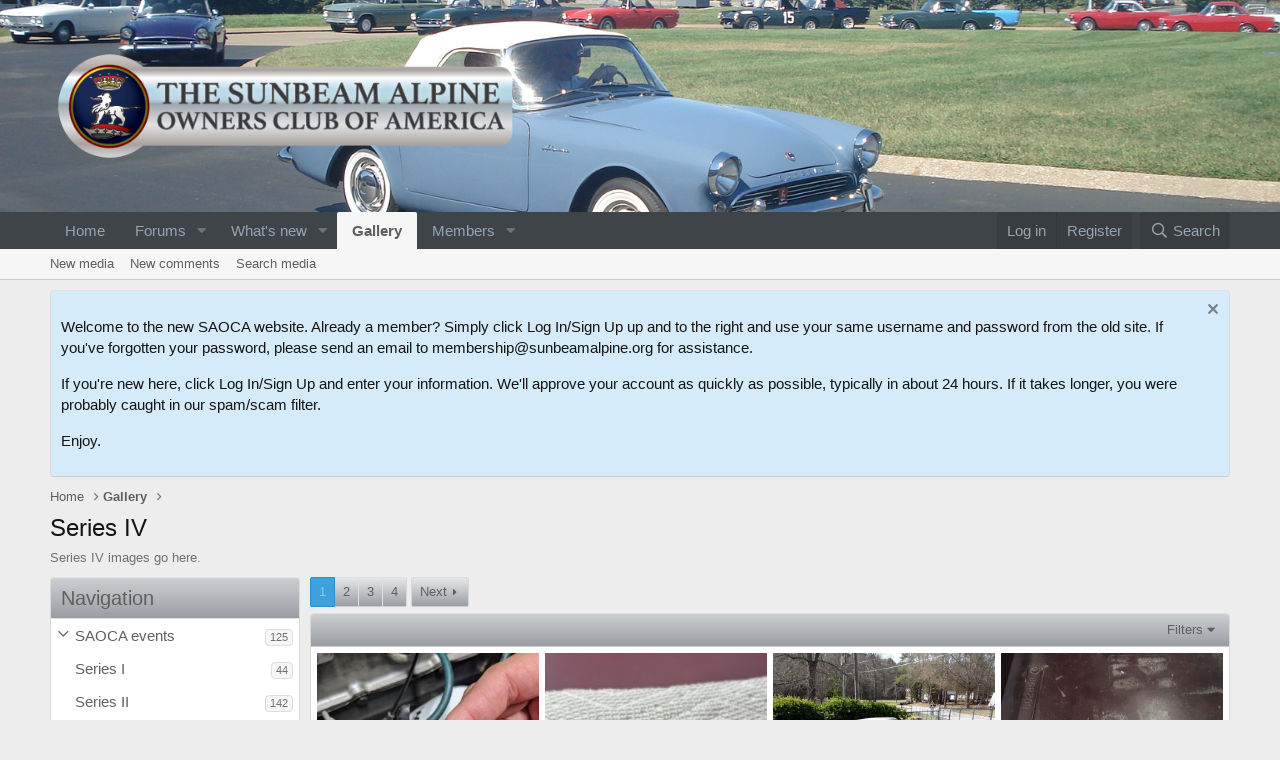

--- FILE ---
content_type: text/html; charset=utf-8
request_url: https://forum.sunbeamalpine.org/index.php?media/categories/series-iv.37/
body_size: 17698
content:
<!DOCTYPE html>
<html id="XF" lang="en-US" dir="LTR"
	data-app="public"
	data-template="xfmg_category_view"
	data-container-key="xfmgCategory-37"
	data-content-key=""
	data-logged-in="false"
	data-cookie-prefix="xf_"
	data-csrf="1768454546,f3433b324ed552f0b35a37b64bc52760"
	class="has-no-js template-xfmg_category_view"
	>
<head>
	<meta charset="utf-8" />
	<meta http-equiv="X-UA-Compatible" content="IE=Edge" />
	<meta name="viewport" content="width=device-width, initial-scale=1, viewport-fit=cover">

	
	
	

	<title>Series IV | SAOCA Forum</title>

	<link rel="manifest" href="/webmanifest.php">
	
		<meta name="theme-color" content="#6b6f72" />
	

	<meta name="apple-mobile-web-app-title" content="SAOCA">
	
		<link rel="apple-touch-icon" href="/styles/SAOCA/xenforo/SAOCA192.png">
	

	
		<link rel="canonical" href="https://forum.sunbeamalpine.org/index.php?media/categories/series-iv.37/" />
	
		<link rel="next" href="/index.php?media/categories/series-iv.37/page-2" />
	

	
		
	
	
	<meta property="og:site_name" content="SAOCA Forum" />


	
	
		
	
	
	<meta property="og:type" content="website" />


	
	
		
	
	
	
		<meta property="og:title" content="Series IV" />
		<meta property="twitter:title" content="Series IV" />
	


	
	
		
	
	
	
		<meta name="description" content="Series IV images go here." />
		<meta property="og:description" content="Series IV images go here." />
		<meta property="twitter:description" content="Series IV images go here." />
	


	
	
		
	
	
	<meta property="og:url" content="https://forum.sunbeamalpine.org/index.php?media/categories/series-iv.37/" />


	
	
		
	
	
	
		<meta property="og:image" content="/styles/images/SAOCA3d_sm.png" />
		<meta property="twitter:image" content="/styles/images/SAOCA3d_sm.png" />
		<meta property="twitter:card" content="summary" />
	


	

	
	

	


	<link rel="preload" href="/styles/fonts/fa/fa-regular-400.woff2?_v=5.15.3" as="font" type="font/woff2" crossorigin="anonymous" />


	<link rel="preload" href="/styles/fonts/fa/fa-solid-900.woff2?_v=5.15.3" as="font" type="font/woff2" crossorigin="anonymous" />


<link rel="preload" href="/styles/fonts/fa/fa-brands-400.woff2?_v=5.15.3" as="font" type="font/woff2" crossorigin="anonymous" />

	<link rel="stylesheet" href="/css.php?css=public%3Anormalize.css%2Cpublic%3Afa.css%2Cpublic%3Acore.less%2Cpublic%3Aapp.less&amp;s=14&amp;l=1&amp;d=1751989795&amp;k=d5499d87f58861a60119e00f12232c7fa556a118" />

	<link rel="stylesheet" href="/css.php?css=public%3Alightbox.less%2Cpublic%3Amember.less%2Cpublic%3Anotices.less%2Cpublic%3Axfmg_media_list.less%2Cpublic%3Axfmg_media_view.less%2Cpublic%3Aextra.less&amp;s=14&amp;l=1&amp;d=1751989795&amp;k=0708e5780be31103e59cec51fc1a7b9542db4680" />

	
		<script src="/js/xf/preamble.min.js?_v=db86b093"></script>
	


	
		<link rel="icon" type="image/png" href="/styles/SAOCA/xenforo/faviconSAOCA.ico" sizes="32x32" />
	
	
</head>
<body data-template="xfmg_category_view">

<div class="p-pageWrapper" id="top">





<header class="p-header" id="header">
	<div class="p-header-inner">
		<div class="p-header-content">

			<div class="p-header-logo p-header-logo--image">
				<a href="https://www.sunbeamalpine.org">
					<img src="/styles/SAOCA/xenforo/SAOCA_2018.png" srcset="/styles/SAOCA/xenforo/SAOCA_2018@2x.png 2x" alt="SAOCA Forum"
						width="" height="" />
				</a>
			</div>

			
		</div>
	</div>
</header>





	<div class="p-navSticky p-navSticky--primary" data-xf-init="sticky-header">
		
	<nav class="p-nav">
		<div class="p-nav-inner">
			<button type="button" class="button--plain p-nav-menuTrigger button" data-xf-click="off-canvas" data-menu=".js-headerOffCanvasMenu" tabindex="0" aria-label="Menu"><span class="button-text">
				<i aria-hidden="true"></i>
			</span></button>

			<div class="p-nav-smallLogo">
				<a href="https://www.sunbeamalpine.org">
					<img src="/styles/SAOCA/xenforo/SAOCA_2018.png" srcset="/styles/SAOCA/xenforo/SAOCA_2018@2x.png 2x" alt="SAOCA Forum"
						width="" height="" />
				</a>
			</div>

			<div class="p-nav-scroller hScroller" data-xf-init="h-scroller" data-auto-scroll=".p-navEl.is-selected">
				<div class="hScroller-scroll">
					<ul class="p-nav-list js-offCanvasNavSource">
					
						<li>
							
	<div class="p-navEl " >
		

			
	
	<a href="https://www.sunbeamalpine.org"
		class="p-navEl-link "
		
		data-xf-key="1"
		data-nav-id="home">Home</a>


			

		
		
	</div>

						</li>
					
						<li>
							
	<div class="p-navEl " data-has-children="true">
		

			
	
	<a href="/index.php"
		class="p-navEl-link p-navEl-link--splitMenu "
		
		
		data-nav-id="forums">Forums</a>


			<a data-xf-key="2"
				data-xf-click="menu"
				data-menu-pos-ref="< .p-navEl"
				class="p-navEl-splitTrigger"
				role="button"
				tabindex="0"
				aria-label="Toggle expanded"
				aria-expanded="false"
				aria-haspopup="true"></a>

		
		
			<div class="menu menu--structural" data-menu="menu" aria-hidden="true">
				<div class="menu-content">
					
						
	
	
	<a href="/index.php?whats-new/posts/"
		class="menu-linkRow u-indentDepth0 js-offCanvasCopy "
		
		
		data-nav-id="newPosts">New posts</a>

	

					
						
	
	
	<a href="/index.php?search/&amp;type=post"
		class="menu-linkRow u-indentDepth0 js-offCanvasCopy "
		
		
		data-nav-id="searchForums">Search forums</a>

	

					
				</div>
			</div>
		
	</div>

						</li>
					
						<li>
							
	<div class="p-navEl " data-has-children="true">
		

			
	
	<a href="/index.php?whats-new/"
		class="p-navEl-link p-navEl-link--splitMenu "
		
		
		data-nav-id="whatsNew">What's new</a>


			<a data-xf-key="3"
				data-xf-click="menu"
				data-menu-pos-ref="< .p-navEl"
				class="p-navEl-splitTrigger"
				role="button"
				tabindex="0"
				aria-label="Toggle expanded"
				aria-expanded="false"
				aria-haspopup="true"></a>

		
		
			<div class="menu menu--structural" data-menu="menu" aria-hidden="true">
				<div class="menu-content">
					
						
	
	
	<a href="/index.php?whats-new/posts/"
		class="menu-linkRow u-indentDepth0 js-offCanvasCopy "
		 rel="nofollow"
		
		data-nav-id="whatsNewPosts">New posts</a>

	

					
						
	
	
	<a href="/index.php?whats-new/media/"
		class="menu-linkRow u-indentDepth0 js-offCanvasCopy "
		 rel="nofollow"
		
		data-nav-id="xfmgWhatsNewNewMedia">New media</a>

	

					
						
	
	
	<a href="/index.php?whats-new/media-comments/"
		class="menu-linkRow u-indentDepth0 js-offCanvasCopy "
		 rel="nofollow"
		
		data-nav-id="xfmgWhatsNewMediaComments">New media comments</a>

	

					
						
	
	
	<a href="/index.php?whats-new/profile-posts/"
		class="menu-linkRow u-indentDepth0 js-offCanvasCopy "
		 rel="nofollow"
		
		data-nav-id="whatsNewProfilePosts">New profile posts</a>

	

					
						
	
	
	<a href="/index.php?whats-new/latest-activity"
		class="menu-linkRow u-indentDepth0 js-offCanvasCopy "
		 rel="nofollow"
		
		data-nav-id="latestActivity">Latest activity</a>

	

					
				</div>
			</div>
		
	</div>

						</li>
					
						<li>
							
	<div class="p-navEl is-selected" data-has-children="true">
		

			
	
	<a href="/index.php?media/"
		class="p-navEl-link p-navEl-link--splitMenu "
		
		
		data-nav-id="xfmg">Gallery</a>


			<a data-xf-key="4"
				data-xf-click="menu"
				data-menu-pos-ref="< .p-navEl"
				class="p-navEl-splitTrigger"
				role="button"
				tabindex="0"
				aria-label="Toggle expanded"
				aria-expanded="false"
				aria-haspopup="true"></a>

		
		
			<div class="menu menu--structural" data-menu="menu" aria-hidden="true">
				<div class="menu-content">
					
						
	
	
	<a href="/index.php?whats-new/media/"
		class="menu-linkRow u-indentDepth0 js-offCanvasCopy "
		 rel="nofollow"
		
		data-nav-id="xfmgNewMedia">New media</a>

	

					
						
	
	
	<a href="/index.php?whats-new/media-comments/"
		class="menu-linkRow u-indentDepth0 js-offCanvasCopy "
		 rel="nofollow"
		
		data-nav-id="xfmgNewComments">New comments</a>

	

					
						
	
	
	<a href="/index.php?search/&amp;type=xfmg_media"
		class="menu-linkRow u-indentDepth0 js-offCanvasCopy "
		
		
		data-nav-id="xfmgSearchMedia">Search media</a>

	

					
				</div>
			</div>
		
	</div>

						</li>
					
						<li>
							
	<div class="p-navEl " data-has-children="true">
		

			
	
	<a href="/index.php?members/"
		class="p-navEl-link p-navEl-link--splitMenu "
		
		
		data-nav-id="members">Members</a>


			<a data-xf-key="5"
				data-xf-click="menu"
				data-menu-pos-ref="< .p-navEl"
				class="p-navEl-splitTrigger"
				role="button"
				tabindex="0"
				aria-label="Toggle expanded"
				aria-expanded="false"
				aria-haspopup="true"></a>

		
		
			<div class="menu menu--structural" data-menu="menu" aria-hidden="true">
				<div class="menu-content">
					
						
	
	
	<a href="/index.php?members/list/"
		class="menu-linkRow u-indentDepth0 js-offCanvasCopy "
		
		
		data-nav-id="registeredMembers">Registered members</a>

	

					
						
	
	
	<a href="/index.php?online/"
		class="menu-linkRow u-indentDepth0 js-offCanvasCopy "
		
		
		data-nav-id="currentVisitors">Current visitors</a>

	

					
						
	
	
	<a href="/index.php?whats-new/profile-posts/"
		class="menu-linkRow u-indentDepth0 js-offCanvasCopy "
		 rel="nofollow"
		
		data-nav-id="newProfilePosts">New profile posts</a>

	

					
						
	
	
	<a href="/index.php?search/&amp;type=profile_post"
		class="menu-linkRow u-indentDepth0 js-offCanvasCopy "
		
		
		data-nav-id="searchProfilePosts">Search profile posts</a>

	

					
				</div>
			</div>
		
	</div>

						</li>
					
					</ul>
				</div>
			</div>

			<div class="p-nav-opposite">
				<div class="p-navgroup p-account p-navgroup--guest">
					
						<a href="/index.php?login/" class="p-navgroup-link p-navgroup-link--textual p-navgroup-link--logIn"
							data-xf-click="overlay" data-follow-redirects="on">
							<span class="p-navgroup-linkText">Log in</span>
						</a>
						
							<a href="/index.php?register/" class="p-navgroup-link p-navgroup-link--textual p-navgroup-link--register"
								data-xf-click="overlay" data-follow-redirects="on">
								<span class="p-navgroup-linkText">Register</span>
							</a>
						
					
				</div>

				<div class="p-navgroup p-discovery">
					<a href="/index.php?whats-new/"
						class="p-navgroup-link p-navgroup-link--iconic p-navgroup-link--whatsnew"
						aria-label="What&#039;s new"
						title="What&#039;s new">
						<i aria-hidden="true"></i>
						<span class="p-navgroup-linkText">What's new</span>
					</a>

					
						<a href="/index.php?search/"
							class="p-navgroup-link p-navgroup-link--iconic p-navgroup-link--search"
							data-xf-click="menu"
							data-xf-key="/"
							aria-label="Search"
							aria-expanded="false"
							aria-haspopup="true"
							title="Search">
							<i aria-hidden="true"></i>
							<span class="p-navgroup-linkText">Search</span>
						</a>
						<div class="menu menu--structural menu--wide" data-menu="menu" aria-hidden="true">
							<form action="/index.php?search/search" method="post"
								class="menu-content"
								data-xf-init="quick-search">

								<h3 class="menu-header">Search</h3>
								
								<div class="menu-row">
									
										<div class="inputGroup inputGroup--joined">
											<input type="text" class="input" name="keywords" placeholder="Search…" aria-label="Search" data-menu-autofocus="true" />
											
			<select name="constraints" class="js-quickSearch-constraint input" aria-label="Search within">
				<option value="">Everywhere</option>
<option value="{&quot;search_type&quot;:&quot;xfmg_media&quot;}">Media</option>
<option value="{&quot;search_type&quot;:&quot;xfmg_comment&quot;}">Comments</option>
<option value="{&quot;search_type&quot;:&quot;xfmg_media&quot;,&quot;c&quot;:{&quot;categories&quot;:[37],&quot;child_categories&quot;:1}}">Media (this category)</option>

			</select>
		
										</div>
									
								</div>

								
								<div class="menu-row">
									<label class="iconic"><input type="checkbox"  name="c[title_only]" value="1" /><i aria-hidden="true"></i><span class="iconic-label">Search titles only

												
													<span tabindex="0" role="button"
														data-xf-init="tooltip" data-trigger="hover focus click" title="Tags will also be searched in content where tags are supported">

														<i class="fa--xf far fa-question-circle u-muted u-smaller" aria-hidden="true"></i>
													</span></span></label>

								</div>
								
								<div class="menu-row">
									<div class="inputGroup">
										<span class="inputGroup-text" id="ctrl_search_menu_by_member">By:</span>
										<input type="text" class="input" name="c[users]" data-xf-init="auto-complete" placeholder="Member" aria-labelledby="ctrl_search_menu_by_member" />
									</div>
								</div>
								<div class="menu-footer">
									<span class="menu-footer-controls">
										<button type="submit" class="button--primary button button--icon button--icon--search"><span class="button-text">Search</span></button>
										<a href="/index.php?search/" class="button"><span class="button-text">Advanced search…</span></a>
									</span>
								</div>

								<input type="hidden" name="_xfToken" value="1768454546,f3433b324ed552f0b35a37b64bc52760" />
							</form>
						</div>
					
				</div>
			</div>
		</div>
	</nav>

	</div>
	
	
		<div class="p-sectionLinks">
			<div class="p-sectionLinks-inner hScroller" data-xf-init="h-scroller">
				<div class="hScroller-scroll">
					<ul class="p-sectionLinks-list">
					
						<li>
							
	<div class="p-navEl " >
		

			
	
	<a href="/index.php?whats-new/media/"
		class="p-navEl-link "
		 rel="nofollow"
		data-xf-key="alt+1"
		data-nav-id="xfmgNewMedia">New media</a>


			

		
		
	</div>

						</li>
					
						<li>
							
	<div class="p-navEl " >
		

			
	
	<a href="/index.php?whats-new/media-comments/"
		class="p-navEl-link "
		 rel="nofollow"
		data-xf-key="alt+2"
		data-nav-id="xfmgNewComments">New comments</a>


			

		
		
	</div>

						</li>
					
						<li>
							
	<div class="p-navEl " >
		

			
	
	<a href="/index.php?search/&amp;type=xfmg_media"
		class="p-navEl-link "
		
		data-xf-key="alt+3"
		data-nav-id="xfmgSearchMedia">Search media</a>


			

		
		
	</div>

						</li>
					
					</ul>
				</div>
			</div>
		</div>
	



<div class="offCanvasMenu offCanvasMenu--nav js-headerOffCanvasMenu" data-menu="menu" aria-hidden="true" data-ocm-builder="navigation">
	<div class="offCanvasMenu-backdrop" data-menu-close="true"></div>
	<div class="offCanvasMenu-content">
		<div class="offCanvasMenu-header">
			Menu
			<a class="offCanvasMenu-closer" data-menu-close="true" role="button" tabindex="0" aria-label="Close"></a>
		</div>
		
			<div class="p-offCanvasRegisterLink">
				<div class="offCanvasMenu-linkHolder">
					<a href="/index.php?login/" class="offCanvasMenu-link" data-xf-click="overlay" data-menu-close="true">
						Log in
					</a>
				</div>
				<hr class="offCanvasMenu-separator" />
				
					<div class="offCanvasMenu-linkHolder">
						<a href="/index.php?register/" class="offCanvasMenu-link" data-xf-click="overlay" data-menu-close="true">
							Register
						</a>
					</div>
					<hr class="offCanvasMenu-separator" />
				
			</div>
		
		<div class="js-offCanvasNavTarget"></div>
		<div class="offCanvasMenu-installBanner js-installPromptContainer" style="display: none;" data-xf-init="install-prompt">
			<div class="offCanvasMenu-installBanner-header">Install the app</div>
			<button type="button" class="js-installPromptButton button"><span class="button-text">Install</span></button>
			<template class="js-installTemplateIOS">
				<div class="overlay-title">How to install the app on iOS</div>
				<div class="block-body">
					<div class="block-row">
						<p>
							Follow along with the video below to see how to install our site as a web app on your home screen.
						</p>
						<p style="text-align: center">
							<video src="/styles/default/xenforo/add_to_home.mp4"
								width="280" height="480" autoplay loop muted playsinline></video>
						</p>
						<p>
							<small><strong>Note:</strong> This feature may not be available in some browsers.</small>
						</p>
					</div>
				</div>
			</template>
		</div>
	</div>
</div>

<div class="p-body">
	<div class="p-body-inner">
		<!--XF:EXTRA_OUTPUT-->

		
			
	
		
		
		

		<ul class="notices notices--block  js-notices"
			data-xf-init="notices"
			data-type="block"
			data-scroll-interval="6">

			
				
	<li class="notice js-notice notice--primary"
		data-notice-id="1"
		data-delay-duration="0"
		data-display-duration="0"
		data-auto-dismiss=""
		data-visibility="">

		
		<div class="notice-content">
			
				<a href="/index.php?account/dismiss-notice&amp;notice_id=1" class="notice-dismiss js-noticeDismiss" data-xf-init="tooltip" title="Dismiss notice"></a>
			
			<P>Welcome to the new SAOCA website. Already a member? Simply click Log In/Sign Up up and to the right and use your same username and password from the old site. If you've forgotten your password, please send an email to membership@sunbeamalpine.org for assistance.</P>

<P>If you're new here, click Log In/Sign Up and enter your information. We'll approve your account as quickly as possible, typically in about 24 hours. If it takes longer, you were probably caught in our spam/scam filter.</P>
<P>Enjoy.</P>
		</div>
	</li>

			
		</ul>
	

		

		

		
		
	
		<ul class="p-breadcrumbs "
			itemscope itemtype="https://schema.org/BreadcrumbList">
		
			

			
			

			
				
				
	<li itemprop="itemListElement" itemscope itemtype="https://schema.org/ListItem">
		<a href="https://www.sunbeamalpine.org" itemprop="item">
			<span itemprop="name">Home</span>
		</a>
		<meta itemprop="position" content="1" />
	</li>

			

			
				
				
	<li itemprop="itemListElement" itemscope itemtype="https://schema.org/ListItem">
		<a href="/index.php?media/" itemprop="item">
			<span itemprop="name">Gallery</span>
		</a>
		<meta itemprop="position" content="2" />
	</li>

			
			

		
		</ul>
	

		

		
	<noscript class="js-jsWarning"><div class="blockMessage blockMessage--important blockMessage--iconic u-noJsOnly">JavaScript is disabled. For a better experience, please enable JavaScript in your browser before proceeding.</div></noscript>

		
	<div class="blockMessage blockMessage--important blockMessage--iconic js-browserWarning" style="display: none">You are using an out of date browser. It  may not display this or other websites correctly.<br />You should upgrade or use an <a href="https://www.google.com/chrome/" target="_blank" rel="noopener">alternative browser</a>.</div>


		
			<div class="p-body-header">
			
				
					<div class="p-title ">
					
						
							<h1 class="p-title-value">Series IV</h1>
						
						
					
					</div>
				

				
					<div class="p-description">Series IV images go here.</div>
				
			
			</div>
		

		<div class="p-body-main  p-body-main--withSideNav">
			
				<div class="p-body-sideNavCol"></div>
			
			<div class="p-body-contentCol"></div>
			

			
				<div class="p-body-sideNav">
					<div class="p-body-sideNavTrigger">
						<button type="button" class="button--link button" data-xf-click="off-canvas" data-menu="#js-SideNavOcm"><span class="button-text">
							Navigation
						</span></button>
					</div>
					<div class="p-body-sideNavInner" data-ocm-class="offCanvasMenu offCanvasMenu--blocks" id="js-SideNavOcm" data-ocm-builder="sideNav">
						<div data-ocm-class="offCanvasMenu-backdrop" data-menu-close="true"></div>
						<div data-ocm-class="offCanvasMenu-content">
							<div class="p-body-sideNavContent">
								
								
									<div class="block">
		<div class="block-container">
			<h3 class="block-header">Navigation</h3>
			<div class="block-body">
				
					
	<ol class="categoryList toggleTarget is-active">
		
			
	
	
	

	<li class="categoryList-item">
		<div class="categoryList-itemRow">
			
				<a class="categoryList-toggler"
					data-xf-click="toggle" data-target="< :up :next"
					role="button" tabindex="0" aria-label="Toggle expanded"
				></a>
			
			<a href="/index.php?media/categories/saoca-events.35/" class="categoryList-link">
				SAOCA events
			</a>
			<span class="categoryList-label">
				<span class="label label--subtle label--smallest">125</span>
			</span>
		</div>
		
			
	<ol class="categoryList toggleTarget">
		
			
	
	
	

	<li class="categoryList-item">
		<div class="categoryList-itemRow">
			
				<span class="categoryList-togglerSpacer"></span>
			
			<a href="/index.php?media/categories/columbia-invasion-2024.47/" class="categoryList-link">
				Columbia Invasion 2024
			</a>
			<span class="categoryList-label">
				<span class="label label--subtle label--smallest">5</span>
			</span>
		</div>
		
	</li>

		
	</ol>

		
	</li>

		
			
	
	
	

	<li class="categoryList-item">
		<div class="categoryList-itemRow">
			
				<span class="categoryList-togglerSpacer"></span>
			
			<a href="/index.php?media/categories/series-i.40/" class="categoryList-link">
				Series I
			</a>
			<span class="categoryList-label">
				<span class="label label--subtle label--smallest">44</span>
			</span>
		</div>
		
	</li>

		
			
	
	
	

	<li class="categoryList-item">
		<div class="categoryList-itemRow">
			
				<span class="categoryList-togglerSpacer"></span>
			
			<a href="/index.php?media/categories/series-ii.39/" class="categoryList-link">
				Series II
			</a>
			<span class="categoryList-label">
				<span class="label label--subtle label--smallest">142</span>
			</span>
		</div>
		
	</li>

		
			
	
	
	

	<li class="categoryList-item">
		<div class="categoryList-itemRow">
			
				<span class="categoryList-togglerSpacer"></span>
			
			<a href="/index.php?media/categories/series-3.38/" class="categoryList-link">
				Series 3
			</a>
			<span class="categoryList-label">
				<span class="label label--subtle label--smallest">97</span>
			</span>
		</div>
		
	</li>

		
			
	
	
	

	<li class="categoryList-item">
		<div class="categoryList-itemRow">
			
				<span class="categoryList-togglerSpacer"></span>
			
			<a href="/index.php?media/categories/series-iv.37/" class="categoryList-link is-selected">
				Series IV
			</a>
			<span class="categoryList-label">
				<span class="label label--subtle label--smallest">75</span>
			</span>
		</div>
		
	</li>

		
			
	
	
	

	<li class="categoryList-item">
		<div class="categoryList-itemRow">
			
				<span class="categoryList-togglerSpacer"></span>
			
			<a href="/index.php?media/categories/series-v.36/" class="categoryList-link">
				Series V
			</a>
			<span class="categoryList-label">
				<span class="label label--subtle label--smallest">188</span>
			</span>
		</div>
		
	</li>

		
			
	
	
	

	<li class="categoryList-item">
		<div class="categoryList-itemRow">
			
				<span class="categoryList-togglerSpacer"></span>
			
			<a href="/index.php?media/categories/darksider-gallery.42/" class="categoryList-link">
				DarkSider Gallery
			</a>
			<span class="categoryList-label">
				<span class="label label--subtle label--smallest">64</span>
			</span>
		</div>
		
	</li>

		
			
	
	
	

	<li class="categoryList-item">
		<div class="categoryList-itemRow">
			
				<span class="categoryList-togglerSpacer"></span>
			
			<a href="/index.php?media/categories/tiger-gallery.44/" class="categoryList-link">
				Tiger Gallery
			</a>
			<span class="categoryList-label">
				<span class="label label--subtle label--smallest">123</span>
			</span>
		</div>
		
	</li>

		
			
	
	
	

	<li class="categoryList-item">
		<div class="categoryList-itemRow">
			
				<span class="categoryList-togglerSpacer"></span>
			
			<a href="/index.php?media/categories/harrington-alpine.41/" class="categoryList-link">
				Harrington Alpine
			</a>
			<span class="categoryList-label">
				<span class="label label--subtle label--smallest">33</span>
			</span>
		</div>
		
	</li>

		
			
	
	
	

	<li class="categoryList-item">
		<div class="categoryList-itemRow">
			
				<span class="categoryList-togglerSpacer"></span>
			
			<a href="/index.php?media/categories/other-rootes-cars.45/" class="categoryList-link">
				Other Rootes Cars
			</a>
			<span class="categoryList-label">
				<span class="label label--subtle label--smallest">38</span>
			</span>
		</div>
		
	</li>

		
			
	
	
	

	<li class="categoryList-item">
		<div class="categoryList-itemRow">
			
				<span class="categoryList-togglerSpacer"></span>
			
			<a href="/index.php?media/categories/parts-drawings-technical.43/" class="categoryList-link">
				Parts / Drawings / Technical
			</a>
			<span class="categoryList-label">
				<span class="label label--subtle label--smallest">120</span>
			</span>
		</div>
		
	</li>

		
			
	
	
	

	<li class="categoryList-item">
		<div class="categoryList-itemRow">
			
				<span class="categoryList-togglerSpacer"></span>
			
			<a href="/index.php?media/categories/video.46/" class="categoryList-link">
				Video
			</a>
			<span class="categoryList-label">
				<span class="label label--subtle label--smallest">0</span>
			</span>
		</div>
		
	</li>

		
	</ol>


					<hr class="block-separator" />
				
				
					
						
							<a href="/index.php?media/albums/" class="blockLink">Browse albums</a>
						

						
					
				
			</div>
		</div>
	</div>
								
									<div class="block" data-widget-id="11" data-widget-key="xfmg_gallery_wrapper_latest_comments" data-widget-definition="xfmg_latest_comments">
		<div class="block-container">
			<h3 class="block-minorHeader">
				<a href="/index.php?whats-new/media-comments/&amp;skip=1" rel="nofollow">Media comments</a>
			</h3>
			<ul class="block-body">
				
					<li class="block-row">
						

	<div class="contentRow">
		<div class="contentRow-figure">
			<a href="/index.php?members/jay-laifman.639/" class="avatar avatar--xxs" data-user-id="639" data-xf-init="member-tooltip">
			<img src="/data/avatars/s/0/639.jpg?1643234215"  alt="Jay Laifman" class="avatar-u639-s" width="48" height="48" loading="lazy" /> 
		</a>
		</div>
		<div class="contentRow-main contentRow-main--close">
			<a href="/index.php?media/comments/179/">Brakes to rail 2.png</a>

			<div class="contentRow-faderContainer">
				<div class="contentRow-faderContent">
					<div class="bbWrapper">What do you mean?  If I flipped it, the caliper would be lower?  I think I have it right and the gap in your picture looks similar to mine.  I&#039;m just thinking the gap gets even closer if I put in blocks to lower the car.  And I think the gap looks smaller than the gap between the rubber bumper...</div>
				</div>
				<div class="contentRow-fader"></div>
			</div>

			<div class="contentRow-minor contentRow-minor--hideLinks">
				<ul class="listInline listInline--bullet">
					<li><time  class="u-dt" dir="auto" datetime="2025-04-21T23:04:09-0400" data-time="1745291049" data-date-string="Apr 21, 2025" data-time-string="11:04 PM" title="Apr 21, 2025 at 11:04 PM">Apr 21, 2025</time></li>
				</ul>
			</div>
		</div>
	</div>

					</li>
				
					<li class="block-row">
						

	<div class="contentRow">
		<div class="contentRow-figure">
			<a href="/index.php?members/danr.2268/" class="avatar avatar--xxs" data-user-id="2268" data-xf-init="member-tooltip">
			<img src="/data/avatars/s/2/2268.jpg?1513487634"  alt="DanR" class="avatar-u2268-s" width="48" height="48" loading="lazy" /> 
		</a>
		</div>
		<div class="contentRow-main contentRow-main--close">
			<a href="/index.php?media/comments/178/">Brakes to rail 2.png</a>

			<div class="contentRow-faderContainer">
				<div class="contentRow-faderContent">
					<div class="bbWrapper">The bracket to axle housing flange could be upside down.</div>
				</div>
				<div class="contentRow-fader"></div>
			</div>

			<div class="contentRow-minor contentRow-minor--hideLinks">
				<ul class="listInline listInline--bullet">
					<li><time  class="u-dt" dir="auto" datetime="2025-04-21T22:25:24-0400" data-time="1745288724" data-date-string="Apr 21, 2025" data-time-string="10:25 PM" title="Apr 21, 2025 at 10:25 PM">Apr 21, 2025</time></li>
				</ul>
			</div>
		</div>
	</div>

					</li>
				
					<li class="block-row">
						

	<div class="contentRow">
		<div class="contentRow-figure">
			<a href="/index.php?members/danr.2268/" class="avatar avatar--xxs" data-user-id="2268" data-xf-init="member-tooltip">
			<img src="/data/avatars/s/2/2268.jpg?1513487634"  alt="DanR" class="avatar-u2268-s" width="48" height="48" loading="lazy" /> 
		</a>
		</div>
		<div class="contentRow-main contentRow-main--close">
			<a href="/index.php?media/comments/177/">1963 Sunbeam Alpine SII</a>

			<div class="contentRow-faderContainer">
				<div class="contentRow-faderContent">
					<div class="bbWrapper">Michael, Do you know if there are any SuperLite Wheels 14x6 available down your way?  I need one for a spare in my RED GT 4.0 OHV V6. Either new or a nice condition for a spare.</div>
				</div>
				<div class="contentRow-fader"></div>
			</div>

			<div class="contentRow-minor contentRow-minor--hideLinks">
				<ul class="listInline listInline--bullet">
					<li><time  class="u-dt" dir="auto" datetime="2025-02-12T22:41:43-0500" data-time="1739418103" data-date-string="Feb 12, 2025" data-time-string="10:41 PM" title="Feb 12, 2025 at 10:41 PM">Feb 12, 2025</time></li>
				</ul>
			</div>
		</div>
	</div>

					</li>
				
			</ul>
		</div>
	</div>




	<div class="block" data-widget-id="12" data-widget-key="xfmg_gallery_wrapper_most_media_items" data-widget-definition="member_stat">
		<div class="block-container">
			<h3 class="block-minorHeader">
				<a href="/index.php?members/&amp;key=xfmg_most_media_items">
					Most media items
				</a>
			</h3>
			<ol class="block-body">
				
					
						<li class="block-row">
							
	<div class="contentRow contentRow--alignMiddle">
		<div class="contentRow-figure">
			<a href="/index.php?members/hartmandm.9899/" class="avatar avatar--xs" data-user-id="9899" data-xf-init="member-tooltip">
			<img src="/data/avatars/s/9/9899.jpg?1519179864" srcset="/data/avatars/m/9/9899.jpg?1519179864 2x" alt="hartmandm" class="avatar-u9899-s" width="48" height="48" loading="lazy" /> 
		</a>
		</div>
		<div class="contentRow-main">
			
				<div class="contentRow-extra contentRow-extra--large">807</div>
			
			<h3 class="contentRow-title"><a href="/index.php?members/hartmandm.9899/" class="username " dir="auto" data-user-id="9899" data-xf-init="member-tooltip"><span class="username--staff username--moderator">hartmandm</span></a></h3>
		</div>
	</div>

						</li>
					
						<li class="block-row">
							
	<div class="contentRow contentRow--alignMiddle">
		<div class="contentRow-figure">
			<a href="/index.php?members/saoca-admin.10827/" class="avatar avatar--xs avatar--default avatar--default--dynamic" data-user-id="10827" data-xf-init="member-tooltip" style="background-color: #33cc99; color: #0f3d2e">
			<span class="avatar-u10827-s" role="img" aria-label="SAOCA Admin">S</span> 
		</a>
		</div>
		<div class="contentRow-main">
			
				<div class="contentRow-extra contentRow-extra--large">757</div>
			
			<h3 class="contentRow-title"><a href="/index.php?members/saoca-admin.10827/" class="username " dir="auto" data-user-id="10827" data-xf-init="member-tooltip">SAOCA Admin</a></h3>
		</div>
	</div>

						</li>
					
						<li class="block-row">
							
	<div class="contentRow contentRow--alignMiddle">
		<div class="contentRow-figure">
			<a href="/index.php?members/alpine_64.573/" class="avatar avatar--xs" data-user-id="573" data-xf-init="member-tooltip">
			<img src="/data/avatars/s/0/573.jpg?1513487631"  alt="alpine_64" class="avatar-u573-s" width="48" height="48" loading="lazy" /> 
		</a>
		</div>
		<div class="contentRow-main">
			
				<div class="contentRow-extra contentRow-extra--large">75</div>
			
			<h3 class="contentRow-title"><a href="/index.php?members/alpine_64.573/" class="username " dir="auto" data-user-id="573" data-xf-init="member-tooltip">alpine_64</a></h3>
		</div>
	</div>

						</li>
					
						<li class="block-row">
							
	<div class="contentRow contentRow--alignMiddle">
		<div class="contentRow-figure">
			<a href="/index.php?members/danr.2268/" class="avatar avatar--xs" data-user-id="2268" data-xf-init="member-tooltip">
			<img src="/data/avatars/s/2/2268.jpg?1513487634"  alt="DanR" class="avatar-u2268-s" width="48" height="48" loading="lazy" /> 
		</a>
		</div>
		<div class="contentRow-main">
			
				<div class="contentRow-extra contentRow-extra--large">70</div>
			
			<h3 class="contentRow-title"><a href="/index.php?members/danr.2268/" class="username " dir="auto" data-user-id="2268" data-xf-init="member-tooltip"><span class="username--moderator">DanR</span></a></h3>
		</div>
	</div>

						</li>
					
						<li class="block-row">
							
	<div class="contentRow contentRow--alignMiddle">
		<div class="contentRow-figure">
			<a href="/index.php?members/warren.5081/" class="avatar avatar--xs" data-user-id="5081" data-xf-init="member-tooltip">
			<img src="/data/avatars/s/5/5081.jpg?1587398905"  alt="Warren" class="avatar-u5081-s" width="48" height="48" loading="lazy" /> 
		</a>
		</div>
		<div class="contentRow-main">
			
				<div class="contentRow-extra contentRow-extra--large">42</div>
			
			<h3 class="contentRow-title"><a href="/index.php?members/warren.5081/" class="username " dir="auto" data-user-id="5081" data-xf-init="member-tooltip">Warren</a></h3>
		</div>
	</div>

						</li>
					
				
			</ol>
		</div>
	</div>


	<div class="block" data-widget-section="galleryStats" data-widget-id="13" data-widget-key="xfmg_statistics" data-widget-definition="xfmg_gallery_statistics">
		<div class="block-container">
			<h3 class="block-minorHeader">Gallery statistics</h3>
			<div class="block-body block-row">
				
				
					<dl class="pairs pairs--justified">
						<dt>Categories</dt>
						<dd>13</dd>
					</dl>
				

				
					<dl class="pairs pairs--justified">
						<dt>Albums</dt>
						<dd>36</dd>
					</dl>
				

				
					<dl class="pairs pairs--justified">
						<dt>Uploaded media</dt>
						<dd>2,916</dd>
					</dl>
				

				
					<dl class="pairs pairs--justified">
						<dt>Embedded media</dt>
						<dd>2</dd>
					</dl>
				

				
					<dl class="pairs pairs--justified">
						<dt>Comments</dt>
						<dd>175</dd>
					</dl>
				

				
					<dl class="pairs pairs--justified">
						<dt>Disk usage</dt>
						<dd>1.4 GB</dd>
					</dl>
				
				
			</div>
		</div>
	</div>
								
								
							</div>
						</div>
					</div>
				</div>
			

			<div class="p-body-content">
				
				<div class="p-body-pageContent">



	

	



	

	
		
	

	

	

	



	
	
	














	<div class="block" data-xf-init="" data-type="xfmg_media" data-href="/index.php?inline-mod/">
		<div class="block-outer"><div class="block-outer-main"><nav class="pageNavWrapper pageNavWrapper--mixed ">



<div class="pageNav  ">
	

	<ul class="pageNav-main">
		

	
		<li class="pageNav-page pageNav-page--current "><a href="/index.php?media/categories/series-iv.37/">1</a></li>
	


		

		
			

	
		<li class="pageNav-page pageNav-page--later"><a href="/index.php?media/categories/series-iv.37/page-2">2</a></li>
	

		
			

	
		<li class="pageNav-page pageNav-page--later"><a href="/index.php?media/categories/series-iv.37/page-3">3</a></li>
	

		

		

		

	
		<li class="pageNav-page "><a href="/index.php?media/categories/series-iv.37/page-4">4</a></li>
	

	</ul>

	
		<a href="/index.php?media/categories/series-iv.37/page-2" class="pageNav-jump pageNav-jump--next">Next</a>
	
</div>

<div class="pageNavSimple">
	

	<a class="pageNavSimple-el pageNavSimple-el--current"
		data-xf-init="tooltip" title="Go to page"
		data-xf-click="menu" role="button" tabindex="0" aria-expanded="false" aria-haspopup="true">
		1 of 4
	</a>
	

	<div class="menu menu--pageJump" data-menu="menu" aria-hidden="true">
		<div class="menu-content">
			<h4 class="menu-header">Go to page</h4>
			<div class="menu-row" data-xf-init="page-jump" data-page-url="/index.php?media/categories/series-iv.37/page-%page%">
				<div class="inputGroup inputGroup--numbers">
					<div class="inputGroup inputGroup--numbers inputNumber" data-xf-init="number-box"><input type="number" pattern="\d*" class="input input--number js-numberBoxTextInput input input--numberNarrow js-pageJumpPage" value="1"  min="1" max="4" step="1" required="required" data-menu-autofocus="true" /></div>
					<span class="inputGroup-text"><button type="button" class="js-pageJumpGo button"><span class="button-text">Go</span></button></span>
				</div>
			</div>
		</div>
	</div>


	
		<a href="/index.php?media/categories/series-iv.37/page-2" class="pageNavSimple-el pageNavSimple-el--next">
			Next <i aria-hidden="true"></i>
		</a>
		<a href="/index.php?media/categories/series-iv.37/page-4"
			class="pageNavSimple-el pageNavSimple-el--last"
			data-xf-init="tooltip" title="Last">
			<i aria-hidden="true"></i> <span class="u-srOnly">Last</span>
		</a>
	
</div>

</nav>



</div></div>

		<div class="block-container">
			
	

	<div class="block-filterBar">
		<div class="filterBar">
			

			<a class="filterBar-menuTrigger" data-xf-click="menu" role="button" tabindex="0" aria-expanded="false" aria-haspopup="true">Filters</a>
			<div class="menu menu--wide" data-menu="menu" aria-hidden="true"
				data-href="/index.php?media/categories/series-iv.37/filters"
				data-load-target=".js-filterMenuBody">
				<div class="menu-content">
					<h4 class="menu-header">Show only:</h4>
					<div class="js-filterMenuBody">
						<div class="menu-row">Loading…</div>
					</div>
				</div>
			</div>
		</div>
	</div>


			<div class="block-body">
				
					
	

	
		
	
		
		

		
			<script class="js-extraPhrases" type="application/json">
			{
				"lightbox_close": "Close",
				"lightbox_next": "Next",
				"lightbox_previous": "Previous",
				"lightbox_error": "The requested content cannot be loaded. Please try again later.",
				"lightbox_start_slideshow": "Start slideshow",
				"lightbox_stop_slideshow": "Stop slideshow",
				"lightbox_full_screen": "Full screen",
				"lightbox_thumbnails": "Thumbnails",
				"lightbox_download": "Download",
				"lightbox_share": "Share",
				"lightbox_zoom": "Zoom",
				"lightbox_new_window": "New window",
				"lightbox_toggle_sidebar": "Toggle sidebar"
			}
			</script>
		
		
	

		
	

	<div class="itemList js-lbContainer"
		data-xf-init="lightbox"
		data-lb-infobar="0"
		data-lb-slide-show="0"
		data-lb-thumbs-auto="0"
		data-lb-universal="1"
		data-lb-id="xfmg-media"
		data-lb-history="1"
		data-lb-prev=""
		data-lb-next="/index.php?media/categories/series-iv.37/page-2">
		
			
	
	<div class="itemList-item js-inlineModContainer" data-author="Durhamguy">
		
			
	

		
		
	
		<div class="itemList-itemTypeIcon itemList-itemTypeIcon--image"></div>
	

		<a href="/index.php?media/pxl_20211017_232815677-jpg.4440/" class="js-lbImage"
			data-src="/index.php?media/pxl_20211017_232815677-jpg.4440/full"
			data-type="image"
			data-lb-type-override=""
			data-lb-sidebar="1"
			data-lb-caption-desc="Fuel pump input with nut and ferrul."
			data-lb-caption-href="/index.php?media/pxl_20211017_232815677-jpg.4440/">
			
	<span class='xfmgThumbnail xfmgThumbnail--image xfmgThumbnail--fluid'>
			<img class='xfmgThumbnail-image' src='/data/xfmg/thumbnail/4/4440-e2a604169750462a7dd2f1eb9a87b505.jpg?1715215996' loading='lazy' width='300' height='300' alt='PXL_20211017_232815677.jpg' />
			<span class='xfmgThumbnail-icon'></span>
		</span>

		</a>
		
	<div class="itemList-itemOverlay">
		<div class="itemInfoRow">
			<div class="itemInfoRow-main">
				<h3 class="itemInfoRow-title">
					<a href="/index.php?media/pxl_20211017_232815677-jpg.4440/">PXL_20211017_232815677.jpg</a>
				</h3>
				<div class="itemInfoRow-status">
					<ul class="listInline listInline--bullet">
						<li><i class="fa--xf far fa-user" aria-hidden="true" title="Media owner"></i> <a href="/index.php?members/durhamguy.11589/" class="username " dir="auto" data-user-id="11589" data-xf-init="member-tooltip">Durhamguy</a></li>
						<li><i class="fa--xf far fa-clock" aria-hidden="true" title="Date added"></i> May 8, 2024</li>
					</ul>
				</div>
				<div class="itemInfoRow-status">
					<ul class="listInline listInline--bullet">
						<li><i class="fa--xf far fa-thumbs-up" aria-hidden="true" title="Reaction score"></i> 0</li>
						<li><i class="fa--xf far fa-comments" aria-hidden="true" title="Comments"></i> 0</li>
						
					</ul>
				</div>
			</div>
		</div>
	</div>

	</div>

		
			
	
	<div class="itemList-item js-inlineModContainer" data-author="Durhamguy">
		
			
	

		
		
	
		<div class="itemList-itemTypeIcon itemList-itemTypeIcon--image"></div>
	

		<a href="/index.php?media/image_67194369-jpg.4439/" class="js-lbImage"
			data-src="/index.php?media/image_67194369-jpg.4439/full"
			data-type="image"
			data-lb-type-override=""
			data-lb-sidebar="1"
			data-lb-caption-desc="Fitting for input side of original fuel pump"
			data-lb-caption-href="/index.php?media/image_67194369-jpg.4439/">
			
	<span class='xfmgThumbnail xfmgThumbnail--image xfmgThumbnail--fluid'>
			<img class='xfmgThumbnail-image' src='/data/xfmg/thumbnail/4/4439-35e67cc2805a336d8626008475a73ecd.jpg?1715192256' loading='lazy' width='300' height='300' alt='image_67194369.JPG' />
			<span class='xfmgThumbnail-icon'></span>
		</span>

		</a>
		
	<div class="itemList-itemOverlay">
		<div class="itemInfoRow">
			<div class="itemInfoRow-main">
				<h3 class="itemInfoRow-title">
					<a href="/index.php?media/image_67194369-jpg.4439/">image_67194369.JPG</a>
				</h3>
				<div class="itemInfoRow-status">
					<ul class="listInline listInline--bullet">
						<li><i class="fa--xf far fa-user" aria-hidden="true" title="Media owner"></i> <a href="/index.php?members/durhamguy.11589/" class="username " dir="auto" data-user-id="11589" data-xf-init="member-tooltip">Durhamguy</a></li>
						<li><i class="fa--xf far fa-clock" aria-hidden="true" title="Date added"></i> May 8, 2024</li>
					</ul>
				</div>
				<div class="itemInfoRow-status">
					<ul class="listInline listInline--bullet">
						<li><i class="fa--xf far fa-thumbs-up" aria-hidden="true" title="Reaction score"></i> 0</li>
						<li><i class="fa--xf far fa-comments" aria-hidden="true" title="Comments"></i> 0</li>
						
					</ul>
				</div>
			</div>
		</div>
	</div>

	</div>

		
			
	
	<div class="itemList-item js-inlineModContainer" data-author="DanR">
		
			
	

		
		
	
		<div class="itemList-itemTypeIcon itemList-itemTypeIcon--image"></div>
	

		<a href="/index.php?media/b94103819-2019-03-18-17-05-12-1-jpg.4425/" class="js-lbImage"
			data-src="/index.php?media/b94103819-2019-03-18-17-05-12-1-jpg.4425/full"
			data-type="image"
			data-lb-type-override=""
			data-lb-sidebar="1"
			data-lb-caption-desc="PIC shows my SIVa in its original state after sitting more than 20 years.
It is an Alpine with..."
			data-lb-caption-href="/index.php?media/b94103819-2019-03-18-17-05-12-1-jpg.4425/">
			
	<span class='xfmgThumbnail xfmgThumbnail--image xfmgThumbnail--fluid'>
			<img class='xfmgThumbnail-image' src='/data/xfmg/thumbnail/4/4425-eb757f6af884e94695591b0f7e1a551f.jpg?1703691664' loading='lazy' width='300' height='300' alt='B94103819    2019-03-18 17.05.12-1.jpg' />
			<span class='xfmgThumbnail-icon'></span>
		</span>

		</a>
		
	<div class="itemList-itemOverlay">
		<div class="itemInfoRow">
			<div class="itemInfoRow-main">
				<h3 class="itemInfoRow-title">
					<a href="/index.php?media/b94103819-2019-03-18-17-05-12-1-jpg.4425/">B94103819    2019-03-18 17.05.12-1.jpg</a>
				</h3>
				<div class="itemInfoRow-status">
					<ul class="listInline listInline--bullet">
						<li><i class="fa--xf far fa-user" aria-hidden="true" title="Media owner"></i> <a href="/index.php?members/danr.2268/" class="username " dir="auto" data-user-id="2268" data-xf-init="member-tooltip"><span class="username--moderator">DanR</span></a></li>
						<li><i class="fa--xf far fa-clock" aria-hidden="true" title="Date added"></i> Dec 27, 2023</li>
					</ul>
				</div>
				<div class="itemInfoRow-status">
					<ul class="listInline listInline--bullet">
						<li><i class="fa--xf far fa-thumbs-up" aria-hidden="true" title="Reaction score"></i> 0</li>
						<li><i class="fa--xf far fa-comments" aria-hidden="true" title="Comments"></i> 1</li>
						
					</ul>
				</div>
			</div>
		</div>
	</div>

	</div>

		
			
	
	<div class="itemList-item js-inlineModContainer" data-author="DanR">
		
			
	

		
		
	
		<div class="itemList-itemTypeIcon itemList-itemTypeIcon--image"></div>
	

		<a href="/index.php?media/b94103819-viin-tag-20220319_162957-jpg.4424/" class="js-lbImage"
			data-src="/index.php?media/b94103819-viin-tag-20220319_162957-jpg.4424/full"
			data-type="image"
			data-lb-type-override=""
			data-lb-sidebar="1"
			data-lb-caption-desc="Special Ordered - Watched it down Assembly Line - Colour Code 70 Maroon.  I (DanR) am the 2nd..."
			data-lb-caption-href="/index.php?media/b94103819-viin-tag-20220319_162957-jpg.4424/">
			
	<span class='xfmgThumbnail xfmgThumbnail--image xfmgThumbnail--fluid'>
			<img class='xfmgThumbnail-image' src='/data/xfmg/thumbnail/4/4424-16e541ab6bff467f2fb16ee0c67a7e40.jpg?1703691663' loading='lazy' width='300' height='300' alt='B94103819 VIIN Tag   20220319_162957.jpg' />
			<span class='xfmgThumbnail-icon'></span>
		</span>

		</a>
		
	<div class="itemList-itemOverlay">
		<div class="itemInfoRow">
			<div class="itemInfoRow-main">
				<h3 class="itemInfoRow-title">
					<a href="/index.php?media/b94103819-viin-tag-20220319_162957-jpg.4424/">B94103819 VIIN Tag   20220319_162957.jpg</a>
				</h3>
				<div class="itemInfoRow-status">
					<ul class="listInline listInline--bullet">
						<li><i class="fa--xf far fa-user" aria-hidden="true" title="Media owner"></i> <a href="/index.php?members/danr.2268/" class="username " dir="auto" data-user-id="2268" data-xf-init="member-tooltip"><span class="username--moderator">DanR</span></a></li>
						<li><i class="fa--xf far fa-clock" aria-hidden="true" title="Date added"></i> Dec 27, 2023</li>
					</ul>
				</div>
				<div class="itemInfoRow-status">
					<ul class="listInline listInline--bullet">
						<li><i class="fa--xf far fa-thumbs-up" aria-hidden="true" title="Reaction score"></i> 0</li>
						<li><i class="fa--xf far fa-comments" aria-hidden="true" title="Comments"></i> 1</li>
						
					</ul>
				</div>
			</div>
		</div>
	</div>

	</div>

		
			
	
	<div class="itemList-item js-inlineModContainer" data-author="Knightowl61">
		
			
	

		
		
	
		<div class="itemList-itemTypeIcon itemList-itemTypeIcon--image"></div>
	

		<a href="/index.php?media/hdtop.4398/" class="js-lbImage"
			data-src="/index.php?media/hdtop.4398/full&amp;d=1669990396"
			data-type="image"
			data-lb-type-override=""
			data-lb-sidebar="1"
			data-lb-caption-desc="corner needed"
			data-lb-caption-href="/index.php?media/hdtop.4398/">
			
	<span class='xfmgThumbnail xfmgThumbnail--image xfmgThumbnail--fluid'>
			<img class='xfmgThumbnail-image' src='/data/xfmg/thumbnail/4/4398-b6f9fd38c3002ec6a316272f954bc25d.jpg?1674385658' loading='lazy' width='300' height='300' alt='Hdtop' />
			<span class='xfmgThumbnail-icon'></span>
		</span>

		</a>
		
	<div class="itemList-itemOverlay">
		<div class="itemInfoRow">
			<div class="itemInfoRow-main">
				<h3 class="itemInfoRow-title">
					<a href="/index.php?media/hdtop.4398/">Hdtop</a>
				</h3>
				<div class="itemInfoRow-status">
					<ul class="listInline listInline--bullet">
						<li><i class="fa--xf far fa-user" aria-hidden="true" title="Media owner"></i> <a href="/index.php?members/knightowl61.5536/" class="username " dir="auto" data-user-id="5536" data-xf-init="member-tooltip">Knightowl61</a></li>
						<li><i class="fa--xf far fa-clock" aria-hidden="true" title="Date added"></i> Dec 2, 2022</li>
					</ul>
				</div>
				<div class="itemInfoRow-status">
					<ul class="listInline listInline--bullet">
						<li><i class="fa--xf far fa-thumbs-up" aria-hidden="true" title="Reaction score"></i> 0</li>
						<li><i class="fa--xf far fa-comments" aria-hidden="true" title="Comments"></i> 1</li>
						
					</ul>
				</div>
			</div>
		</div>
	</div>

	</div>

		
			
	
	<div class="itemList-item js-inlineModContainer" data-author="wkass28">
		
			
	

		
		
	
		<div class="itemList-itemTypeIcon itemList-itemTypeIcon--image"></div>
	

		<a href="/index.php?media/d1c6a14a-d936-4dd6-a6aa-83926e4f3a44.4391/" class="js-lbImage"
			data-src="/index.php?media/d1c6a14a-d936-4dd6-a6aa-83926e4f3a44.4391/full&amp;d=1664763872"
			data-type="image"
			data-lb-type-override=""
			data-lb-sidebar="1"
			data-lb-caption-desc="1965 Series IV GT"
			data-lb-caption-href="/index.php?media/d1c6a14a-d936-4dd6-a6aa-83926e4f3a44.4391/">
			
	<span class='xfmgThumbnail xfmgThumbnail--image xfmgThumbnail--fluid'>
			<img class='xfmgThumbnail-image' src='/data/xfmg/thumbnail/4/4391-5a61317da0ccd184dc41705bb6103065.jpg?1674385658' loading='lazy' width='300' height='300' alt='D1C6A14A-D936-4DD6-A6AA-83926E4F3A44' />
			<span class='xfmgThumbnail-icon'></span>
		</span>

		</a>
		
	<div class="itemList-itemOverlay">
		<div class="itemInfoRow">
			<div class="itemInfoRow-main">
				<h3 class="itemInfoRow-title">
					<a href="/index.php?media/d1c6a14a-d936-4dd6-a6aa-83926e4f3a44.4391/">D1C6A14A-D936-4DD6-A6AA-83926E4F3A44</a>
				</h3>
				<div class="itemInfoRow-status">
					<ul class="listInline listInline--bullet">
						<li><i class="fa--xf far fa-user" aria-hidden="true" title="Media owner"></i> <a href="/index.php?members/wkass28.11093/" class="username " dir="auto" data-user-id="11093" data-xf-init="member-tooltip">wkass28</a></li>
						<li><i class="fa--xf far fa-clock" aria-hidden="true" title="Date added"></i> Oct 2, 2022</li>
					</ul>
				</div>
				<div class="itemInfoRow-status">
					<ul class="listInline listInline--bullet">
						<li><i class="fa--xf far fa-thumbs-up" aria-hidden="true" title="Reaction score"></i> 1</li>
						<li><i class="fa--xf far fa-comments" aria-hidden="true" title="Comments"></i> 0</li>
						
					</ul>
				</div>
			</div>
		</div>
	</div>

	</div>

		
			
	
	<div class="itemList-item js-inlineModContainer" data-author="wkass28">
		
			
	

		
		
	
		<div class="itemList-itemTypeIcon itemList-itemTypeIcon--image"></div>
	

		<a href="/index.php?media/41027548-a25e-4514-a607-3306f51942d5.4390/" class="js-lbImage"
			data-src="/index.php?media/41027548-a25e-4514-a607-3306f51942d5.4390/full&amp;d=1664763872"
			data-type="image"
			data-lb-type-override=""
			data-lb-sidebar="1"
			data-lb-caption-desc="1965 Series IV GT"
			data-lb-caption-href="/index.php?media/41027548-a25e-4514-a607-3306f51942d5.4390/">
			
	<span class='xfmgThumbnail xfmgThumbnail--image xfmgThumbnail--fluid'>
			<img class='xfmgThumbnail-image' src='/data/xfmg/thumbnail/4/4390-d8e50683b92b951a87da5bd2a8503656.jpg?1674385658' loading='lazy' width='300' height='300' alt='41027548-A25E-4514-A607-3306F51942D5' />
			<span class='xfmgThumbnail-icon'></span>
		</span>

		</a>
		
	<div class="itemList-itemOverlay">
		<div class="itemInfoRow">
			<div class="itemInfoRow-main">
				<h3 class="itemInfoRow-title">
					<a href="/index.php?media/41027548-a25e-4514-a607-3306f51942d5.4390/">41027548-A25E-4514-A607-3306F51942D5</a>
				</h3>
				<div class="itemInfoRow-status">
					<ul class="listInline listInline--bullet">
						<li><i class="fa--xf far fa-user" aria-hidden="true" title="Media owner"></i> <a href="/index.php?members/wkass28.11093/" class="username " dir="auto" data-user-id="11093" data-xf-init="member-tooltip">wkass28</a></li>
						<li><i class="fa--xf far fa-clock" aria-hidden="true" title="Date added"></i> Oct 2, 2022</li>
					</ul>
				</div>
				<div class="itemInfoRow-status">
					<ul class="listInline listInline--bullet">
						<li><i class="fa--xf far fa-thumbs-up" aria-hidden="true" title="Reaction score"></i> 1</li>
						<li><i class="fa--xf far fa-comments" aria-hidden="true" title="Comments"></i> 0</li>
						
					</ul>
				</div>
			</div>
		</div>
	</div>

	</div>

		
			
	
	<div class="itemList-item js-inlineModContainer" data-author="Durhamguy">
		
			
	

		
		
	
		<div class="itemList-itemTypeIcon itemList-itemTypeIcon--image"></div>
	

		<a href="/index.php?media/20210902_142135.4211/" class="js-lbImage"
			data-src="/index.php?media/20210902_142135.4211/full&amp;d=1635281574"
			data-type="image"
			data-lb-type-override=""
			data-lb-sidebar="1"
			data-lb-caption-desc="1965 SIV, Ajax, Ontario, Canada"
			data-lb-caption-href="/index.php?media/20210902_142135.4211/">
			
	<span class='xfmgThumbnail xfmgThumbnail--image xfmgThumbnail--fluid'>
			<img class='xfmgThumbnail-image' src='/data/xfmg/thumbnail/4/4211-2feca4f15b279d135509916f56b35ce2.jpg?1674385657' loading='lazy' width='300' height='300' alt='20210902_142135' />
			<span class='xfmgThumbnail-icon'></span>
		</span>

		</a>
		
	<div class="itemList-itemOverlay">
		<div class="itemInfoRow">
			<div class="itemInfoRow-main">
				<h3 class="itemInfoRow-title">
					<a href="/index.php?media/20210902_142135.4211/">20210902_142135</a>
				</h3>
				<div class="itemInfoRow-status">
					<ul class="listInline listInline--bullet">
						<li><i class="fa--xf far fa-user" aria-hidden="true" title="Media owner"></i> <a href="/index.php?members/durhamguy.11589/" class="username " dir="auto" data-user-id="11589" data-xf-init="member-tooltip">Durhamguy</a></li>
						<li><i class="fa--xf far fa-clock" aria-hidden="true" title="Date added"></i> Oct 26, 2021</li>
					</ul>
				</div>
				<div class="itemInfoRow-status">
					<ul class="listInline listInline--bullet">
						<li><i class="fa--xf far fa-thumbs-up" aria-hidden="true" title="Reaction score"></i> 1</li>
						<li><i class="fa--xf far fa-comments" aria-hidden="true" title="Comments"></i> 0</li>
						
					</ul>
				</div>
			</div>
		</div>
	</div>

	</div>

		
			
	
	<div class="itemList-item js-inlineModContainer" data-author="Scotty">
		
			
	

		
		
	
		<div class="itemList-itemTypeIcon itemList-itemTypeIcon--image"></div>
	

		<a href="/index.php?media/astrap.4157/" class="js-lbImage"
			data-src="/index.php?media/astrap.4157/full&amp;d=1623633018"
			data-type="image"
			data-lb-type-override=""
			data-lb-sidebar="1"
			data-lb-caption-desc=""
			data-lb-caption-href="/index.php?media/astrap.4157/">
			
	<span class='xfmgThumbnail xfmgThumbnail--image xfmgThumbnail--fluid'>
			<img class='xfmgThumbnail-image' src='/data/xfmg/thumbnail/4/4157-4ff4017deb1a0431766d18b8ddb4ca52.jpg?1674385656' loading='lazy' width='300' height='300' alt='Astrap' />
			<span class='xfmgThumbnail-icon'></span>
		</span>

		</a>
		
	<div class="itemList-itemOverlay">
		<div class="itemInfoRow">
			<div class="itemInfoRow-main">
				<h3 class="itemInfoRow-title">
					<a href="/index.php?media/astrap.4157/">Astrap</a>
				</h3>
				<div class="itemInfoRow-status">
					<ul class="listInline listInline--bullet">
						<li><i class="fa--xf far fa-user" aria-hidden="true" title="Media owner"></i> <a href="/index.php?members/scotty.10724/" class="username " dir="auto" data-user-id="10724" data-xf-init="member-tooltip">Scotty</a></li>
						<li><i class="fa--xf far fa-clock" aria-hidden="true" title="Date added"></i> Jun 13, 2021</li>
					</ul>
				</div>
				<div class="itemInfoRow-status">
					<ul class="listInline listInline--bullet">
						<li><i class="fa--xf far fa-thumbs-up" aria-hidden="true" title="Reaction score"></i> 0</li>
						<li><i class="fa--xf far fa-comments" aria-hidden="true" title="Comments"></i> 0</li>
						
					</ul>
				</div>
			</div>
		</div>
	</div>

	</div>

		
			
	
	<div class="itemList-item js-inlineModContainer" data-author="SIVAllan">
		
			
	

		
		
	
		<div class="itemList-itemTypeIcon itemList-itemTypeIcon--image"></div>
	

		<a href="/index.php?media/mt-rushmore.4104/" class="js-lbImage"
			data-src="/index.php?media/mt-rushmore.4104/full&amp;d=1621202402"
			data-type="image"
			data-lb-type-override=""
			data-lb-sidebar="1"
			data-lb-caption-desc="World famous &quot;Airpine&quot; at Mt. Rushmore, cross country road trip. EAL colors."
			data-lb-caption-href="/index.php?media/mt-rushmore.4104/">
			
	<span class='xfmgThumbnail xfmgThumbnail--image xfmgThumbnail--fluid'>
			<img class='xfmgThumbnail-image' src='/data/xfmg/thumbnail/4/4104-1392e39ef95ef0781891977007f59f6e.jpg?1674385656' loading='lazy' width='300' height='300' alt='Mt. Rushmore' />
			<span class='xfmgThumbnail-icon'></span>
		</span>

		</a>
		
	<div class="itemList-itemOverlay">
		<div class="itemInfoRow">
			<div class="itemInfoRow-main">
				<h3 class="itemInfoRow-title">
					<a href="/index.php?media/mt-rushmore.4104/">Mt. Rushmore</a>
				</h3>
				<div class="itemInfoRow-status">
					<ul class="listInline listInline--bullet">
						<li><i class="fa--xf far fa-user" aria-hidden="true" title="Media owner"></i> <a href="/index.php?members/sivallan.843/" class="username " dir="auto" data-user-id="843" data-xf-init="member-tooltip">SIVAllan</a></li>
						<li><i class="fa--xf far fa-clock" aria-hidden="true" title="Date added"></i> May 16, 2021</li>
					</ul>
				</div>
				<div class="itemInfoRow-status">
					<ul class="listInline listInline--bullet">
						<li><i class="fa--xf far fa-thumbs-up" aria-hidden="true" title="Reaction score"></i> 1</li>
						<li><i class="fa--xf far fa-comments" aria-hidden="true" title="Comments"></i> 0</li>
						
					</ul>
				</div>
			</div>
		</div>
	</div>

	</div>

		
			
	
	<div class="itemList-item js-inlineModContainer" data-author="65beam">
		
			
	

		
		
	
		<div class="itemList-itemTypeIcon itemList-itemTypeIcon--image"></div>
	

		<a href="/index.php?media/107_1003.3907/" class="js-lbImage"
			data-src="/index.php?media/107_1003.3907/full&amp;d=1576078630"
			data-type="image"
			data-lb-type-override=""
			data-lb-sidebar="1"
			data-lb-caption-desc=""
			data-lb-caption-href="/index.php?media/107_1003.3907/">
			
	<span class='xfmgThumbnail xfmgThumbnail--image xfmgThumbnail--fluid'>
			<img class='xfmgThumbnail-image' src='/data/xfmg/thumbnail/3/3907-85db73a80691d411efeebd915ed2d4df.jpg?1674385655' loading='lazy' width='300' height='300' alt='107_1003' />
			<span class='xfmgThumbnail-icon'></span>
		</span>

		</a>
		
	<div class="itemList-itemOverlay">
		<div class="itemInfoRow">
			<div class="itemInfoRow-main">
				<h3 class="itemInfoRow-title">
					<a href="/index.php?media/107_1003.3907/">107_1003</a>
				</h3>
				<div class="itemInfoRow-status">
					<ul class="listInline listInline--bullet">
						<li><i class="fa--xf far fa-user" aria-hidden="true" title="Media owner"></i> <a href="/index.php?members/65beam.545/" class="username " dir="auto" data-user-id="545" data-xf-init="member-tooltip">65beam</a></li>
						<li><i class="fa--xf far fa-clock" aria-hidden="true" title="Date added"></i> Dec 11, 2019</li>
					</ul>
				</div>
				<div class="itemInfoRow-status">
					<ul class="listInline listInline--bullet">
						<li><i class="fa--xf far fa-thumbs-up" aria-hidden="true" title="Reaction score"></i> 0</li>
						<li><i class="fa--xf far fa-comments" aria-hidden="true" title="Comments"></i> 0</li>
						
					</ul>
				</div>
			</div>
		</div>
	</div>

	</div>

		
			
	
	<div class="itemList-item js-inlineModContainer" data-author="65beam">
		
			
	

		
		
	
		<div class="itemList-itemTypeIcon itemList-itemTypeIcon--image"></div>
	

		<a href="/index.php?media/107_1009.3906/" class="js-lbImage"
			data-src="/index.php?media/107_1009.3906/full&amp;d=1576078580"
			data-type="image"
			data-lb-type-override=""
			data-lb-sidebar="1"
			data-lb-caption-desc=""
			data-lb-caption-href="/index.php?media/107_1009.3906/">
			
	<span class='xfmgThumbnail xfmgThumbnail--image xfmgThumbnail--fluid'>
			<img class='xfmgThumbnail-image' src='/data/xfmg/thumbnail/3/3906-18fd885f95ec2d8769f7f73198f64e04.jpg?1674385655' loading='lazy' width='300' height='300' alt='107_1009' />
			<span class='xfmgThumbnail-icon'></span>
		</span>

		</a>
		
	<div class="itemList-itemOverlay">
		<div class="itemInfoRow">
			<div class="itemInfoRow-main">
				<h3 class="itemInfoRow-title">
					<a href="/index.php?media/107_1009.3906/">107_1009</a>
				</h3>
				<div class="itemInfoRow-status">
					<ul class="listInline listInline--bullet">
						<li><i class="fa--xf far fa-user" aria-hidden="true" title="Media owner"></i> <a href="/index.php?members/65beam.545/" class="username " dir="auto" data-user-id="545" data-xf-init="member-tooltip">65beam</a></li>
						<li><i class="fa--xf far fa-clock" aria-hidden="true" title="Date added"></i> Dec 11, 2019</li>
					</ul>
				</div>
				<div class="itemInfoRow-status">
					<ul class="listInline listInline--bullet">
						<li><i class="fa--xf far fa-thumbs-up" aria-hidden="true" title="Reaction score"></i> 0</li>
						<li><i class="fa--xf far fa-comments" aria-hidden="true" title="Comments"></i> 0</li>
						
					</ul>
				</div>
			</div>
		</div>
	</div>

	</div>

		
			
	
	<div class="itemList-item js-inlineModContainer" data-author="65beam">
		
			
	

		
		
	
		<div class="itemList-itemTypeIcon itemList-itemTypeIcon--image"></div>
	

		<a href="/index.php?media/107_1002.3905/" class="js-lbImage"
			data-src="/index.php?media/107_1002.3905/full&amp;d=1576078547"
			data-type="image"
			data-lb-type-override=""
			data-lb-sidebar="1"
			data-lb-caption-desc=""
			data-lb-caption-href="/index.php?media/107_1002.3905/">
			
	<span class='xfmgThumbnail xfmgThumbnail--image xfmgThumbnail--fluid'>
			<img class='xfmgThumbnail-image' src='/data/xfmg/thumbnail/3/3905-51f8ea3ead822eae26453e1d5fc57ab3.jpg?1674385655' loading='lazy' width='300' height='300' alt='107_1002' />
			<span class='xfmgThumbnail-icon'></span>
		</span>

		</a>
		
	<div class="itemList-itemOverlay">
		<div class="itemInfoRow">
			<div class="itemInfoRow-main">
				<h3 class="itemInfoRow-title">
					<a href="/index.php?media/107_1002.3905/">107_1002</a>
				</h3>
				<div class="itemInfoRow-status">
					<ul class="listInline listInline--bullet">
						<li><i class="fa--xf far fa-user" aria-hidden="true" title="Media owner"></i> <a href="/index.php?members/65beam.545/" class="username " dir="auto" data-user-id="545" data-xf-init="member-tooltip">65beam</a></li>
						<li><i class="fa--xf far fa-clock" aria-hidden="true" title="Date added"></i> Dec 11, 2019</li>
					</ul>
				</div>
				<div class="itemInfoRow-status">
					<ul class="listInline listInline--bullet">
						<li><i class="fa--xf far fa-thumbs-up" aria-hidden="true" title="Reaction score"></i> 0</li>
						<li><i class="fa--xf far fa-comments" aria-hidden="true" title="Comments"></i> 0</li>
						
					</ul>
				</div>
			</div>
		</div>
	</div>

	</div>

		
			
	
	<div class="itemList-item js-inlineModContainer" data-author="Bob Heiderscheit">
		
			
	

		
		
	
		<div class="itemList-itemTypeIcon itemList-itemTypeIcon--image"></div>
	

		<a href="/index.php?media/13802625-73d8-4ad6-8a3a-4d4d4f68fc49.3817/" class="js-lbImage"
			data-src="/index.php?media/13802625-73d8-4ad6-8a3a-4d4d4f68fc49.3817/full&amp;d=1567260172"
			data-type="image"
			data-lb-type-override=""
			data-lb-sidebar="1"
			data-lb-caption-desc=""
			data-lb-caption-href="/index.php?media/13802625-73d8-4ad6-8a3a-4d4d4f68fc49.3817/">
			
	<span class='xfmgThumbnail xfmgThumbnail--image xfmgThumbnail--fluid'>
			<img class='xfmgThumbnail-image' src='/data/xfmg/thumbnail/3/3817-aefe793fbea7f34a71039779718af52b.jpg?1674385653' loading='lazy' width='300' height='300' alt='13802625-73D8-4AD6-8A3A-4D4D4F68FC49' />
			<span class='xfmgThumbnail-icon'></span>
		</span>

		</a>
		
	<div class="itemList-itemOverlay">
		<div class="itemInfoRow">
			<div class="itemInfoRow-main">
				<h3 class="itemInfoRow-title">
					<a href="/index.php?media/13802625-73d8-4ad6-8a3a-4d4d4f68fc49.3817/">13802625-73D8-4AD6-8A3A-4D4D4F68FC49</a>
				</h3>
				<div class="itemInfoRow-status">
					<ul class="listInline listInline--bullet">
						<li><i class="fa--xf far fa-user" aria-hidden="true" title="Media owner"></i> <a href="/index.php?members/bob-heiderscheit.10983/" class="username " dir="auto" data-user-id="10983" data-xf-init="member-tooltip">Bob Heiderscheit</a></li>
						<li><i class="fa--xf far fa-clock" aria-hidden="true" title="Date added"></i> Aug 31, 2019</li>
					</ul>
				</div>
				<div class="itemInfoRow-status">
					<ul class="listInline listInline--bullet">
						<li><i class="fa--xf far fa-thumbs-up" aria-hidden="true" title="Reaction score"></i> 0</li>
						<li><i class="fa--xf far fa-comments" aria-hidden="true" title="Comments"></i> 1</li>
						
					</ul>
				</div>
			</div>
		</div>
	</div>

	</div>

		
			
	
	<div class="itemList-item js-inlineModContainer" data-author="DocMac7">
		
			
	

		
		
	
		<div class="itemList-itemTypeIcon itemList-itemTypeIcon--image"></div>
	

		<a href="/index.php?media/img9564891.3725/" class="js-lbImage"
			data-src="/index.php?media/img9564891.3725/full&amp;d=1547084747"
			data-type="image"
			data-lb-type-override=""
			data-lb-sidebar="1"
			data-lb-caption-desc="FOR SALE ! 1964 Alpine running when I drove it to San Marcos California. It has a 2000 pinto..."
			data-lb-caption-href="/index.php?media/img9564891.3725/">
			
	<span class='xfmgThumbnail xfmgThumbnail--image xfmgThumbnail--fluid'>
			<img class='xfmgThumbnail-image' src='/data/xfmg/thumbnail/3/3725-ac255b5e9e8601abc6e55b313c9e87af.jpg?1674385652' loading='lazy' width='300' height='300' alt='IMG9564891' />
			<span class='xfmgThumbnail-icon'></span>
		</span>

		</a>
		
	<div class="itemList-itemOverlay">
		<div class="itemInfoRow">
			<div class="itemInfoRow-main">
				<h3 class="itemInfoRow-title">
					<a href="/index.php?media/img9564891.3725/">IMG9564891</a>
				</h3>
				<div class="itemInfoRow-status">
					<ul class="listInline listInline--bullet">
						<li><i class="fa--xf far fa-user" aria-hidden="true" title="Media owner"></i> <a href="/index.php?members/docmac7.10843/" class="username " dir="auto" data-user-id="10843" data-xf-init="member-tooltip">DocMac7</a></li>
						<li><i class="fa--xf far fa-clock" aria-hidden="true" title="Date added"></i> Jan 9, 2019</li>
					</ul>
				</div>
				<div class="itemInfoRow-status">
					<ul class="listInline listInline--bullet">
						<li><i class="fa--xf far fa-thumbs-up" aria-hidden="true" title="Reaction score"></i> 0</li>
						<li><i class="fa--xf far fa-comments" aria-hidden="true" title="Comments"></i> 0</li>
						
					</ul>
				</div>
			</div>
		</div>
	</div>

	</div>

		
			
	
	<div class="itemList-item js-inlineModContainer" data-author="bubber">
		
			
	

		
		
	
		<div class="itemList-itemTypeIcon itemList-itemTypeIcon--image"></div>
	

		<a href="/index.php?media/resized952018042295135511.829/" class="js-lbImage"
			data-src="/index.php?media/resized952018042295135511.829/full&amp;d=1524780051"
			data-type="image"
			data-lb-type-override=""
			data-lb-sidebar="1"
			data-lb-caption-desc="Day at valley forge  2018 
 Enjoying  the Ride 
 Bubber"
			data-lb-caption-href="/index.php?media/resized952018042295135511.829/">
			
	<span class='xfmgThumbnail xfmgThumbnail--image xfmgThumbnail--fluid'>
			<img class='xfmgThumbnail-image' src='/data/xfmg/thumbnail/0/829-bd3129df386128f16ac69b7873882b5f.jpg?1674385638' loading='lazy' width='300' height='300' alt='Resized952018042295135511' />
			<span class='xfmgThumbnail-icon'></span>
		</span>

		</a>
		
	<div class="itemList-itemOverlay">
		<div class="itemInfoRow">
			<div class="itemInfoRow-main">
				<h3 class="itemInfoRow-title">
					<a href="/index.php?media/resized952018042295135511.829/">Resized952018042295135511</a>
				</h3>
				<div class="itemInfoRow-status">
					<ul class="listInline listInline--bullet">
						<li><i class="fa--xf far fa-user" aria-hidden="true" title="Media owner"></i> <span class="username " dir="auto" data-user-id="0">bubber</span></li>
						<li><i class="fa--xf far fa-clock" aria-hidden="true" title="Date added"></i> Apr 26, 2018</li>
					</ul>
				</div>
				<div class="itemInfoRow-status">
					<ul class="listInline listInline--bullet">
						<li><i class="fa--xf far fa-thumbs-up" aria-hidden="true" title="Reaction score"></i> 0</li>
						<li><i class="fa--xf far fa-comments" aria-hidden="true" title="Comments"></i> 0</li>
						
					</ul>
				</div>
			</div>
		</div>
	</div>

	</div>

		
			
	
	<div class="itemList-item js-inlineModContainer" data-author="Greggers">
		
			
	

		
		
	
		<div class="itemList-itemTypeIcon itemList-itemTypeIcon--image"></div>
	

		<a href="/index.php?media/hooligan.797/" class="js-lbImage"
			data-src="/index.php?media/hooligan.797/full&amp;d=1515759488"
			data-type="image"
			data-lb-type-override=""
			data-lb-sidebar="1"
			data-lb-caption-desc="This is Hooligan, a Series IV darksider. Here you can see it decked in its 1989 Mustang GT..."
			data-lb-caption-href="/index.php?media/hooligan.797/">
			
	<span class='xfmgThumbnail xfmgThumbnail--image xfmgThumbnail--fluid'>
			<img class='xfmgThumbnail-image' src='/data/xfmg/thumbnail/0/797-9a955f783c2ef358906fc9d5a634de39.jpg?1674385638' loading='lazy' width='300' height='300' alt='Hooligan' />
			<span class='xfmgThumbnail-icon'></span>
		</span>

		</a>
		
	<div class="itemList-itemOverlay">
		<div class="itemInfoRow">
			<div class="itemInfoRow-main">
				<h3 class="itemInfoRow-title">
					<a href="/index.php?media/hooligan.797/">Hooligan</a>
				</h3>
				<div class="itemInfoRow-status">
					<ul class="listInline listInline--bullet">
						<li><i class="fa--xf far fa-user" aria-hidden="true" title="Media owner"></i> <a href="/index.php?members/greggers.5801/" class="username " dir="auto" data-user-id="5801" data-xf-init="member-tooltip"><span class="username--staff username--moderator username--admin">Greggers</span></a></li>
						<li><i class="fa--xf far fa-clock" aria-hidden="true" title="Date added"></i> Jan 12, 2018</li>
					</ul>
				</div>
				<div class="itemInfoRow-status">
					<ul class="listInline listInline--bullet">
						<li><i class="fa--xf far fa-thumbs-up" aria-hidden="true" title="Reaction score"></i> 0</li>
						<li><i class="fa--xf far fa-comments" aria-hidden="true" title="Comments"></i> 1</li>
						
					</ul>
				</div>
			</div>
		</div>
	</div>

	</div>

		
			
	
	<div class="itemList-item js-inlineModContainer" data-author="bubber">
		
			
	

		
		
	
		<div class="itemList-itemTypeIcon itemList-itemTypeIcon--image"></div>
	

		<a href="/index.php?media/enjoying-the-ride.776/" class="js-lbImage"
			data-src="/index.php?media/enjoying-the-ride.776/full&amp;d=1515563375"
			data-type="image"
			data-lb-type-override=""
			data-lb-sidebar="1"
			data-lb-caption-desc="Wings&amp;Wheels At Wings Field For Angel Flight East PA."
			data-lb-caption-href="/index.php?media/enjoying-the-ride.776/">
			
	<span class='xfmgThumbnail xfmgThumbnail--image xfmgThumbnail--fluid'>
			<img class='xfmgThumbnail-image' src='/data/xfmg/thumbnail/0/776-1fedb1ffa51de6218a874dbb22dc6bec.jpg?1674385638' loading='lazy' width='300' height='300' alt='Enjoying The Ride' />
			<span class='xfmgThumbnail-icon'></span>
		</span>

		</a>
		
	<div class="itemList-itemOverlay">
		<div class="itemInfoRow">
			<div class="itemInfoRow-main">
				<h3 class="itemInfoRow-title">
					<a href="/index.php?media/enjoying-the-ride.776/">Enjoying The Ride</a>
				</h3>
				<div class="itemInfoRow-status">
					<ul class="listInline listInline--bullet">
						<li><i class="fa--xf far fa-user" aria-hidden="true" title="Media owner"></i> <span class="username " dir="auto" data-user-id="0">bubber</span></li>
						<li><i class="fa--xf far fa-clock" aria-hidden="true" title="Date added"></i> Jan 10, 2018</li>
					</ul>
				</div>
				<div class="itemInfoRow-status">
					<ul class="listInline listInline--bullet">
						<li><i class="fa--xf far fa-thumbs-up" aria-hidden="true" title="Reaction score"></i> 0</li>
						<li><i class="fa--xf far fa-comments" aria-hidden="true" title="Comments"></i> 0</li>
						
					</ul>
				</div>
			</div>
		</div>
	</div>

	</div>

		
			
	
	<div class="itemList-item js-inlineModContainer" data-author="alpine_64">
		
			
	

		
		
	
		<div class="itemList-itemTypeIcon itemList-itemTypeIcon--image"></div>
	

		<a href="/index.php?media/siv-alpine-on-european-motorshow-stand-1964.767/" class="js-lbImage"
			data-src="/index.php?media/siv-alpine-on-european-motorshow-stand-1964.767/full&amp;d=1515563372"
			data-type="image"
			data-lb-type-override=""
			data-lb-sidebar="1"
			data-lb-caption-desc="Siv alpine on European motorshow stand 1964"
			data-lb-caption-href="/index.php?media/siv-alpine-on-european-motorshow-stand-1964.767/">
			
	<span class='xfmgThumbnail xfmgThumbnail--image xfmgThumbnail--fluid'>
			<img class='xfmgThumbnail-image' src='/data/xfmg/thumbnail/0/767-ba1a5c4bffa115a9b85eabd3adddd7df.jpg?1674385638' loading='lazy' width='300' height='300' alt='Siv alpine on European motorshow stand 1964' />
			<span class='xfmgThumbnail-icon'></span>
		</span>

		</a>
		
	<div class="itemList-itemOverlay">
		<div class="itemInfoRow">
			<div class="itemInfoRow-main">
				<h3 class="itemInfoRow-title">
					<a href="/index.php?media/siv-alpine-on-european-motorshow-stand-1964.767/">Siv alpine on European motorshow stand 1964</a>
				</h3>
				<div class="itemInfoRow-status">
					<ul class="listInline listInline--bullet">
						<li><i class="fa--xf far fa-user" aria-hidden="true" title="Media owner"></i> <a href="/index.php?members/alpine_64.573/" class="username " dir="auto" data-user-id="573" data-xf-init="member-tooltip">alpine_64</a></li>
						<li><i class="fa--xf far fa-clock" aria-hidden="true" title="Date added"></i> Jan 10, 2018</li>
					</ul>
				</div>
				<div class="itemInfoRow-status">
					<ul class="listInline listInline--bullet">
						<li><i class="fa--xf far fa-thumbs-up" aria-hidden="true" title="Reaction score"></i> 0</li>
						<li><i class="fa--xf far fa-comments" aria-hidden="true" title="Comments"></i> 0</li>
						
					</ul>
				</div>
			</div>
		</div>
	</div>

	</div>

		
			
	
	<div class="itemList-item js-inlineModContainer" data-author="alpine_64">
		
			
	

		
		
	
		<div class="itemList-itemTypeIcon itemList-itemTypeIcon--image"></div>
	

		<a href="/index.php?media/sivgt-alpine-regularity-competition.763/" class="js-lbImage"
			data-src="/index.php?media/sivgt-alpine-regularity-competition.763/full&amp;d=1515563370"
			data-type="image"
			data-lb-type-override=""
			data-lb-sidebar="1"
			data-lb-caption-desc="Michael Ban, SIVGT alpine regularity competition"
			data-lb-caption-href="/index.php?media/sivgt-alpine-regularity-competition.763/">
			
	<span class='xfmgThumbnail xfmgThumbnail--image xfmgThumbnail--fluid'>
			<img class='xfmgThumbnail-image' src='/data/xfmg/thumbnail/0/763-7aeb43d37bd182faf56d2c21d55604be.jpg?1674385638' loading='lazy' width='300' height='300' alt='Sivgt alpine regularity competition' />
			<span class='xfmgThumbnail-icon'></span>
		</span>

		</a>
		
	<div class="itemList-itemOverlay">
		<div class="itemInfoRow">
			<div class="itemInfoRow-main">
				<h3 class="itemInfoRow-title">
					<a href="/index.php?media/sivgt-alpine-regularity-competition.763/">Sivgt alpine regularity competition</a>
				</h3>
				<div class="itemInfoRow-status">
					<ul class="listInline listInline--bullet">
						<li><i class="fa--xf far fa-user" aria-hidden="true" title="Media owner"></i> <a href="/index.php?members/alpine_64.573/" class="username " dir="auto" data-user-id="573" data-xf-init="member-tooltip">alpine_64</a></li>
						<li><i class="fa--xf far fa-clock" aria-hidden="true" title="Date added"></i> Jan 10, 2018</li>
					</ul>
				</div>
				<div class="itemInfoRow-status">
					<ul class="listInline listInline--bullet">
						<li><i class="fa--xf far fa-thumbs-up" aria-hidden="true" title="Reaction score"></i> 0</li>
						<li><i class="fa--xf far fa-comments" aria-hidden="true" title="Comments"></i> 0</li>
						
					</ul>
				</div>
			</div>
		</div>
	</div>

	</div>

		
			
	
	<div class="itemList-item js-inlineModContainer" data-author="alpine_64">
		
			
	

		
		
	
		<div class="itemList-itemTypeIcon itemList-itemTypeIcon--image"></div>
	

		<a href="/index.php?media/siv-racer-canada-1965.723/" class="js-lbImage"
			data-src="/index.php?media/siv-racer-canada-1965.723/full&amp;d=1515563359"
			data-type="image"
			data-lb-type-override=""
			data-lb-sidebar="1"
			data-lb-caption-desc="Siv racer Canada 1965"
			data-lb-caption-href="/index.php?media/siv-racer-canada-1965.723/">
			
	<span class='xfmgThumbnail xfmgThumbnail--image xfmgThumbnail--fluid'>
			<img class='xfmgThumbnail-image' src='/data/xfmg/thumbnail/0/723-d67f99687029cbc62a6c3fe42642079e.jpg?1674385638' loading='lazy' width='300' height='300' alt='Siv racer Canada 1965' />
			<span class='xfmgThumbnail-icon'></span>
		</span>

		</a>
		
	<div class="itemList-itemOverlay">
		<div class="itemInfoRow">
			<div class="itemInfoRow-main">
				<h3 class="itemInfoRow-title">
					<a href="/index.php?media/siv-racer-canada-1965.723/">Siv racer Canada 1965</a>
				</h3>
				<div class="itemInfoRow-status">
					<ul class="listInline listInline--bullet">
						<li><i class="fa--xf far fa-user" aria-hidden="true" title="Media owner"></i> <a href="/index.php?members/alpine_64.573/" class="username " dir="auto" data-user-id="573" data-xf-init="member-tooltip">alpine_64</a></li>
						<li><i class="fa--xf far fa-clock" aria-hidden="true" title="Date added"></i> Jan 10, 2018</li>
					</ul>
				</div>
				<div class="itemInfoRow-status">
					<ul class="listInline listInline--bullet">
						<li><i class="fa--xf far fa-thumbs-up" aria-hidden="true" title="Reaction score"></i> 0</li>
						<li><i class="fa--xf far fa-comments" aria-hidden="true" title="Comments"></i> 0</li>
						
					</ul>
				</div>
			</div>
		</div>
	</div>

	</div>

		
			
	
	<div class="itemList-item js-inlineModContainer" data-author="alpine_64">
		
			
	

		
		
	
		<div class="itemList-itemTypeIcon itemList-itemTypeIcon--image"></div>
	

		<a href="/index.php?media/siv-gt-sii-mki-tiger.625/" class="js-lbImage"
			data-src="/index.php?media/siv-gt-sii-mki-tiger.625/full&amp;d=1515563329"
			data-type="image"
			data-lb-type-override=""
			data-lb-sidebar="1"
			data-lb-caption-desc="Siv GT + sii + mki tiger"
			data-lb-caption-href="/index.php?media/siv-gt-sii-mki-tiger.625/">
			
	<span class='xfmgThumbnail xfmgThumbnail--image xfmgThumbnail--fluid'>
			<img class='xfmgThumbnail-image' src='/data/xfmg/thumbnail/0/625-d692f45b4d6aab6153a117b4f4c4ac19.jpg?1674385636' loading='lazy' width='300' height='300' alt='Siv GT + sii + mki tiger' />
			<span class='xfmgThumbnail-icon'></span>
		</span>

		</a>
		
	<div class="itemList-itemOverlay">
		<div class="itemInfoRow">
			<div class="itemInfoRow-main">
				<h3 class="itemInfoRow-title">
					<a href="/index.php?media/siv-gt-sii-mki-tiger.625/">Siv GT + sii + mki tiger</a>
				</h3>
				<div class="itemInfoRow-status">
					<ul class="listInline listInline--bullet">
						<li><i class="fa--xf far fa-user" aria-hidden="true" title="Media owner"></i> <a href="/index.php?members/alpine_64.573/" class="username " dir="auto" data-user-id="573" data-xf-init="member-tooltip">alpine_64</a></li>
						<li><i class="fa--xf far fa-clock" aria-hidden="true" title="Date added"></i> Jan 10, 2018</li>
					</ul>
				</div>
				<div class="itemInfoRow-status">
					<ul class="listInline listInline--bullet">
						<li><i class="fa--xf far fa-thumbs-up" aria-hidden="true" title="Reaction score"></i> 0</li>
						<li><i class="fa--xf far fa-comments" aria-hidden="true" title="Comments"></i> 0</li>
						
					</ul>
				</div>
			</div>
		</div>
	</div>

	</div>

		
			
	
	<div class="itemList-item js-inlineModContainer" data-author="alpine_64">
		
			
	

		
		
	
		<div class="itemList-itemTypeIcon itemList-itemTypeIcon--image"></div>
	

		<a href="/index.php?media/siv-gt-on-track.624/" class="js-lbImage"
			data-src="/index.php?media/siv-gt-on-track.624/full&amp;d=1515563327"
			data-type="image"
			data-lb-type-override=""
			data-lb-sidebar="1"
			data-lb-caption-desc="Siv GT on track"
			data-lb-caption-href="/index.php?media/siv-gt-on-track.624/">
			
	<span class='xfmgThumbnail xfmgThumbnail--image xfmgThumbnail--fluid'>
			<img class='xfmgThumbnail-image' src='/data/xfmg/thumbnail/0/624-ced54c41fe15caf2815078db91db4eaa.jpg?1674385636' loading='lazy' width='300' height='300' alt='Siv GT on track' />
			<span class='xfmgThumbnail-icon'></span>
		</span>

		</a>
		
	<div class="itemList-itemOverlay">
		<div class="itemInfoRow">
			<div class="itemInfoRow-main">
				<h3 class="itemInfoRow-title">
					<a href="/index.php?media/siv-gt-on-track.624/">Siv GT on track</a>
				</h3>
				<div class="itemInfoRow-status">
					<ul class="listInline listInline--bullet">
						<li><i class="fa--xf far fa-user" aria-hidden="true" title="Media owner"></i> <a href="/index.php?members/alpine_64.573/" class="username " dir="auto" data-user-id="573" data-xf-init="member-tooltip">alpine_64</a></li>
						<li><i class="fa--xf far fa-clock" aria-hidden="true" title="Date added"></i> Jan 10, 2018</li>
					</ul>
				</div>
				<div class="itemInfoRow-status">
					<ul class="listInline listInline--bullet">
						<li><i class="fa--xf far fa-thumbs-up" aria-hidden="true" title="Reaction score"></i> 0</li>
						<li><i class="fa--xf far fa-comments" aria-hidden="true" title="Comments"></i> 0</li>
						
					</ul>
				</div>
			</div>
		</div>
	</div>

	</div>

		
			
	
	<div class="itemList-item js-inlineModContainer" data-author="alpine_64">
		
			
	

		
		
	
		<div class="itemList-itemTypeIcon itemList-itemTypeIcon--image"></div>
	

		<a href="/index.php?media/2016-racv-showcase-melbourne.598/" class="js-lbImage"
			data-src="/index.php?media/2016-racv-showcase-melbourne.598/full&amp;d=1515563319"
			data-type="image"
			data-lb-type-override=""
			data-lb-sidebar="1"
			data-lb-caption-desc="Original sivgt"
			data-lb-caption-href="/index.php?media/2016-racv-showcase-melbourne.598/">
			
	<span class='xfmgThumbnail xfmgThumbnail--image xfmgThumbnail--fluid'>
			<img class='xfmgThumbnail-image' src='/data/xfmg/thumbnail/0/598-51dc2f51ad5615bc02a4ffccf4044099.jpg?1674385636' loading='lazy' width='300' height='300' alt='2016 racv showcase Melbourne' />
			<span class='xfmgThumbnail-icon'></span>
		</span>

		</a>
		
	<div class="itemList-itemOverlay">
		<div class="itemInfoRow">
			<div class="itemInfoRow-main">
				<h3 class="itemInfoRow-title">
					<a href="/index.php?media/2016-racv-showcase-melbourne.598/">2016 racv showcase Melbourne</a>
				</h3>
				<div class="itemInfoRow-status">
					<ul class="listInline listInline--bullet">
						<li><i class="fa--xf far fa-user" aria-hidden="true" title="Media owner"></i> <a href="/index.php?members/alpine_64.573/" class="username " dir="auto" data-user-id="573" data-xf-init="member-tooltip">alpine_64</a></li>
						<li><i class="fa--xf far fa-clock" aria-hidden="true" title="Date added"></i> Jan 10, 2018</li>
					</ul>
				</div>
				<div class="itemInfoRow-status">
					<ul class="listInline listInline--bullet">
						<li><i class="fa--xf far fa-thumbs-up" aria-hidden="true" title="Reaction score"></i> 0</li>
						<li><i class="fa--xf far fa-comments" aria-hidden="true" title="Comments"></i> 0</li>
						
					</ul>
				</div>
			</div>
		</div>
	</div>

	</div>

		
		
	
		<div class="itemList-item itemList-item--placeholder"></div>
	
		<div class="itemList-item itemList-item--placeholder"></div>
	
		<div class="itemList-item itemList-item--placeholder"></div>
	
		<div class="itemList-item itemList-item--placeholder"></div>
	
		<div class="itemList-item itemList-item--placeholder"></div>
	
		<div class="itemList-item itemList-item--placeholder"></div>
	
		<div class="itemList-item itemList-item--placeholder"></div>
	
		<div class="itemList-item itemList-item--placeholder"></div>
	
		<div class="itemList-item itemList-item--placeholder"></div>
	
		<div class="itemList-item itemList-item--placeholder"></div>
	

	</div>

					
				
			</div>
		</div>

		<div class="block-outer block-outer--after">
			<div class="block-outer-main"><nav class="pageNavWrapper pageNavWrapper--mixed ">



<div class="pageNav  ">
	

	<ul class="pageNav-main">
		

	
		<li class="pageNav-page pageNav-page--current "><a href="/index.php?media/categories/series-iv.37/">1</a></li>
	


		

		
			

	
		<li class="pageNav-page pageNav-page--later"><a href="/index.php?media/categories/series-iv.37/page-2">2</a></li>
	

		
			

	
		<li class="pageNav-page pageNav-page--later"><a href="/index.php?media/categories/series-iv.37/page-3">3</a></li>
	

		

		

		

	
		<li class="pageNav-page "><a href="/index.php?media/categories/series-iv.37/page-4">4</a></li>
	

	</ul>

	
		<a href="/index.php?media/categories/series-iv.37/page-2" class="pageNav-jump pageNav-jump--next">Next</a>
	
</div>

<div class="pageNavSimple">
	

	<a class="pageNavSimple-el pageNavSimple-el--current"
		data-xf-init="tooltip" title="Go to page"
		data-xf-click="menu" role="button" tabindex="0" aria-expanded="false" aria-haspopup="true">
		1 of 4
	</a>
	

	<div class="menu menu--pageJump" data-menu="menu" aria-hidden="true">
		<div class="menu-content">
			<h4 class="menu-header">Go to page</h4>
			<div class="menu-row" data-xf-init="page-jump" data-page-url="/index.php?media/categories/series-iv.37/page-%page%">
				<div class="inputGroup inputGroup--numbers">
					<div class="inputGroup inputGroup--numbers inputNumber" data-xf-init="number-box"><input type="number" pattern="\d*" class="input input--number js-numberBoxTextInput input input--numberNarrow js-pageJumpPage" value="1"  min="1" max="4" step="1" required="required" data-menu-autofocus="true" /></div>
					<span class="inputGroup-text"><button type="button" class="js-pageJumpGo button"><span class="button-text">Go</span></button></span>
				</div>
			</div>
		</div>
	</div>


	
		<a href="/index.php?media/categories/series-iv.37/page-2" class="pageNavSimple-el pageNavSimple-el--next">
			Next <i aria-hidden="true"></i>
		</a>
		<a href="/index.php?media/categories/series-iv.37/page-4"
			class="pageNavSimple-el pageNavSimple-el--last"
			data-xf-init="tooltip" title="Last">
			<i aria-hidden="true"></i> <span class="u-srOnly">Last</span>
		</a>
	
</div>

</nav>



</div>

			
		</div>
	</div>








</div>
				
			</div>

			
		</div>

		
		
	
		<ul class="p-breadcrumbs p-breadcrumbs--bottom"
			itemscope itemtype="https://schema.org/BreadcrumbList">
		
			

			
			

			
				
				
	<li itemprop="itemListElement" itemscope itemtype="https://schema.org/ListItem">
		<a href="https://www.sunbeamalpine.org" itemprop="item">
			<span itemprop="name">Home</span>
		</a>
		<meta itemprop="position" content="1" />
	</li>

			

			
				
				
	<li itemprop="itemListElement" itemscope itemtype="https://schema.org/ListItem">
		<a href="/index.php?media/" itemprop="item">
			<span itemprop="name">Gallery</span>
		</a>
		<meta itemprop="position" content="2" />
	</li>

			
			

		
		</ul>
	

		
	</div>
</div>

<footer class="p-footer" id="footer">
	<div class="p-footer-inner">

		<div class="p-footer-row">
			
				<div class="p-footer-row-main">
					<ul class="p-footer-linkList">
					
						
						
							<li><a href="/index.php?misc/style" data-xf-click="overlay"
								data-xf-init="tooltip" title="Style chooser" rel="nofollow">
								<i class="fa--xf far fa-paint-brush" aria-hidden="true"></i> Site Style: SAOCA 2018
							</a></li>
						
						
					
					</ul>
				</div>
			
			<div class="p-footer-row-opposite">
				<ul class="p-footer-linkList">
					

					
						<li><a href="/index.php?help/terms/">Terms and rules</a></li>
					

					
						<li><a href="/index.php?help/privacy-policy/">Privacy policy</a></li>
					

					
						<li><a href="/index.php?help/">Help</a></li>
					

					
						<li><a href="https://www.sunbeamalpine.org">Home</a></li>
					

					<li><a href="/index.php?forums/-/index.rss" target="_blank" class="p-footer-rssLink" title="RSS"><span aria-hidden="true"><i class="fa--xf far fa-rss" aria-hidden="true"></i><span class="u-srOnly">RSS</span></span></a></li>
				</ul>
			</div>
		</div>

		
			<div class="p-footer-copyright">
			
				<a href="https://xenforo.com" class="u-concealed" dir="ltr" target="_blank" rel="sponsored noopener">Community platform by XenForo<sup>&reg;</sup> <span class="copyright">&copy; 2010-2024 XenForo Ltd.</span></a>
				
			
			</div>
		

		
	</div>
</footer>

</div> <!-- closing p-pageWrapper -->

<div class="u-bottomFixer js-bottomFixTarget">
	
	
</div>

<div class="u-navButtons js-navButtons" data-trigger-type="up">
	<a href="javascript:" class="button--scroll button"><span class="button-text"><i class="fa--xf far fa-arrow-left" aria-hidden="true"></i><span class="u-srOnly">Back</span></span></a>
</div>


	<div class="u-scrollButtons js-scrollButtons" data-trigger-type="up">
		<a href="#top" class="button--scroll button" data-xf-click="scroll-to"><span class="button-text"><i class="fa--xf far fa-arrow-up" aria-hidden="true"></i><span class="u-srOnly">Top</span></span></a>
		
	</div>



	<script src="/js/vendor/jquery/jquery-3.5.1.min.js?_v=db86b093"></script>
	<script src="/js/vendor/vendor-compiled.js?_v=db86b093"></script>
	<script src="/js/xf/core-compiled.js?_v=db86b093"></script>
	<script src="/js/xf/lightbox-compiled.js?_v=db86b093"></script>
<script src="/js/xf/embed.min.js?_v=db86b093"></script>
<script src="/js/xf/notice.min.js?_v=db86b093"></script>

	<script>
		jQuery.extend(true, XF.config, {
			// 
			userId: 0,
			enablePush: false,
			pushAppServerKey: '',
			url: {
				fullBase: 'https://forum.sunbeamalpine.org/',
				basePath: '/',
				css: '/css.php?css=__SENTINEL__&s=14&l=1&d=1751989795',
				keepAlive: '/index.php?login/keep-alive'
			},
			cookie: {
				path: '/',
				domain: '',
				prefix: 'xf_',
				secure: true,
				consentMode: 'disabled',
				consented: ["optional","_third_party"]
			},
			cacheKey: 'a4ba2b5697bb24771c6503e63740341f',
			csrf: '1768454546,f3433b324ed552f0b35a37b64bc52760',
			js: {"\/js\/xf\/lightbox-compiled.js?_v=db86b093":true,"\/js\/xf\/embed.min.js?_v=db86b093":true,"\/js\/xf\/notice.min.js?_v=db86b093":true},
			css: {"public:lightbox.less":true,"public:member.less":true,"public:notices.less":true,"public:xfmg_media_list.less":true,"public:xfmg_media_view.less":true,"public:extra.less":true},
			time: {
				now: 1768454546,
				today: 1768453200,
				todayDow: 4,
				tomorrow: 1768539600,
				yesterday: 1768366800,
				week: 1767934800
			},
			borderSizeFeature: '3px',
			fontAwesomeWeight: 'r',
			enableRtnProtect: true,
			
			enableFormSubmitSticky: true,
			uploadMaxFilesize: 67108864,
			allowedVideoExtensions: ["m4v","mov","mp4","mp4v","mpeg","mpg","ogv","webm"],
			allowedAudioExtensions: ["mp3","opus","ogg","wav"],
			shortcodeToEmoji: true,
			visitorCounts: {
				conversations_unread: '0',
				alerts_unviewed: '0',
				total_unread: '0',
				title_count: true,
				icon_indicator: true
			},
			jsState: {},
			publicMetadataLogoUrl: '/styles/images/SAOCA3d_sm.png',
			publicPushBadgeUrl: 'https://forum.sunbeamalpine.org/styles/default/xenforo/bell.png'
		});

		jQuery.extend(XF.phrases, {
			// 
			date_x_at_time_y: "{date} at {time}",
			day_x_at_time_y:  "{day} at {time}",
			yesterday_at_x:   "Yesterday at {time}",
			x_minutes_ago:    "{minutes} minutes ago",
			one_minute_ago:   "1 minute ago",
			a_moment_ago:     "A moment ago",
			today_at_x:       "Today at {time}",
			in_a_moment:      "In a moment",
			in_a_minute:      "In a minute",
			in_x_minutes:     "In {minutes} minutes",
			later_today_at_x: "Later today at {time}",
			tomorrow_at_x:    "Tomorrow at {time}",

			day0: "Sunday",
			day1: "Monday",
			day2: "Tuesday",
			day3: "Wednesday",
			day4: "Thursday",
			day5: "Friday",
			day6: "Saturday",

			dayShort0: "Sun",
			dayShort1: "Mon",
			dayShort2: "Tue",
			dayShort3: "Wed",
			dayShort4: "Thu",
			dayShort5: "Fri",
			dayShort6: "Sat",

			month0: "January",
			month1: "February",
			month2: "March",
			month3: "April",
			month4: "May",
			month5: "June",
			month6: "July",
			month7: "August",
			month8: "September",
			month9: "October",
			month10: "November",
			month11: "December",

			active_user_changed_reload_page: "The active user has changed. Reload the page for the latest version.",
			server_did_not_respond_in_time_try_again: "The server did not respond in time. Please try again.",
			oops_we_ran_into_some_problems: "Oops! We ran into some problems.",
			oops_we_ran_into_some_problems_more_details_console: "Oops! We ran into some problems. Please try again later. More error details may be in the browser console.",
			file_too_large_to_upload: "The file is too large to be uploaded.",
			uploaded_file_is_too_large_for_server_to_process: "The uploaded file is too large for the server to process.",
			files_being_uploaded_are_you_sure: "Files are still being uploaded. Are you sure you want to submit this form?",
			attach: "Post Image(s)",
			rich_text_box: "Rich text box",
			close: "Close",
			link_copied_to_clipboard: "Link copied to clipboard.",
			text_copied_to_clipboard: "Text copied to clipboard.",
			loading: "Loading…",
			you_have_exceeded_maximum_number_of_selectable_items: "You have exceeded the maximum number of selectable items.",

			processing: "Processing",
			'processing...': "Processing…",

			showing_x_of_y_items: "Showing {count} of {total} items",
			showing_all_items: "Showing all items",
			no_items_to_display: "No items to display",

			number_button_up: "Increase",
			number_button_down: "Decrease",

			push_enable_notification_title: "Push notifications enabled successfully at SAOCA Forum",
			push_enable_notification_body: "Thank you for enabling push notifications!",

			pull_down_to_refresh: "Pull down to refresh",
			release_to_refresh: "Release to refresh",
			refreshing: "Refreshing…"
		,
			"svStandardLib_time.day": "{count} day",
			"svStandardLib_time.days": "{count} days",
			"svStandardLib_time.hour": "{count} hour",
			"svStandardLib_time.hours": "{count} hours",
			"svStandardLib_time.minute": "{count} minutes",
			"svStandardLib_time.minutes": "{count} minutes",
			"svStandardLib_time.month": "{count} month",
			"svStandardLib_time.months": "{count} months",
			"svStandardLib_time.second": "{count} second",
			"svStandardLib_time.seconds": "{count} seconds",
			"svStandardLib_time.week": "time.week",
			"svStandardLib_time.weeks": "{count} weeks",
			"svStandardLib_time.year": "{count} year",
			"svStandardLib_time.years": "{count} years"

		});
	</script>

	<form style="display:none" hidden="hidden">
		<input type="text" name="_xfClientLoadTime" value="" id="_xfClientLoadTime" title="_xfClientLoadTime" tabindex="-1" />
	</form>

	






</body>
</html>









